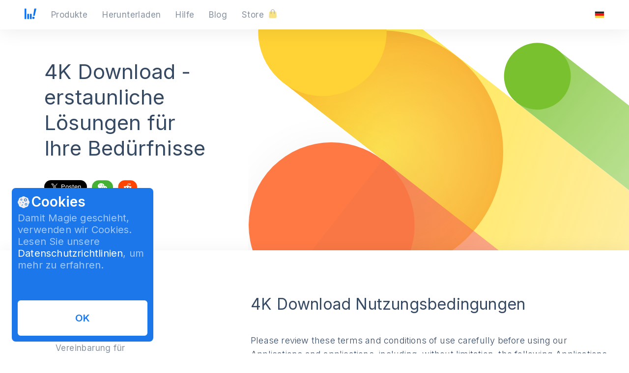

--- FILE ---
content_type: text/html; charset=utf-8
request_url: https://www.4kdownload.com/de/agreement/terms-of-use
body_size: 34821
content:








<!DOCTYPE html>
<html class="no-js" lang="de" >
    <head prefix="og: http://ogp.me/ns# fb: http://ogp.me/ns/fb# website: http://ogp.me/ns/website#">
        <meta charset="utf-8" />
        <meta http-equiv="X-UA-Compatible" content="IE=edge">
        <title>4K Download Nutzungsbedingungen | 4K Download</title>
        
        <meta name="description" content="Hier können Sie Nutzungsbedingungen von 4K Download lesen"/>
        <meta name="author" content="InterPromo"/>
        
        <meta name="robots" content="index,follow"/>
        
        <meta name="viewport" content="width=device-width, initial-scale=1.0">
        <meta content="telephone=no" name="format-detection">
        <meta name="deploy-id" content="af6a2ac6">

        <link rel="preconnect" href="https://fonts.googleapis.com">
        <link rel="preconnect" href="https://fonts.gstatic.com" crossorigin>
        <link rel="preload" as="style" href="https://fonts.googleapis.com/css2?family=Inter:wght@300;400;600;700&display=swap" />
        <link rel="stylesheet" href="https://fonts.googleapis.com/css2?family=Inter:wght@300;400;600;700&display=swap" media="print" onload="this.media='all'" />
        
        <link rel="icon" type="image/x-icon" href="https://static.4kdownload.com/main/img/favicon.14dc87052228.ico">
        <link rel="icon" type="image/png" sizes="16×16 32x32" href="https://static.4kdownload.com/main/img/favicon.6386ec19bc8e.png">
        <link rel="icon" type="image/svg+xml" sizes="any" href="https://static.4kdownload.com/main/img/favicon.da3f1b91ff73.svg">
        
        <link rel="apple-touch-icon" sizes="180x180" href="https://static.4kdownload.com/main/img/apple-touch-icon.28aaa8fcad5e.png">
        <link rel="apple-touch-icon" sizes="120x120" href="https://static.4kdownload.com/main/img/apple-touch-icon-120x120.f27fb7940ea2.png" />
        <link rel="apple-touch-icon" sizes="152x152" href="https://static.4kdownload.com/main/img/apple-touch-icon-152x152.4caeb7964082.png" />
        <link rel="apple-touch-icon" sizes="167x167" href="https://static.4kdownload.com/main/img/apple-touch-icon-167x167.e7eb821f1ed5.png" />

        <!-- GTM Initialization -->
        <script>
            window.dataLayer = window.dataLayer || [];
            function gtag(){ dataLayer.push(arguments); }
        </script>
        <!-- End GTM Initialization -->

        <!-- GTM Loading -->
        <script>(function(w,d,s,l,i){w[l]=w[l]||[];w[l].push({'gtm.start':
        new Date().getTime(),event:'gtm.js'});var f=d.getElementsByTagName(s)[0],
        j=d.createElement(s),dl=l!='dataLayer'?'&l='+l:'';j.async=true;j.src=
        'https://www.googletagmanager.com/gtm.js?id='+i+dl;f.parentNode.insertBefore(j,f);
        })(window,document,'script','dataLayer','GTM-NW3DZ7T');</script>
        <!-- End GTM Loading -->

        <!-- Cookie Consent Mode Setting -->
         <script>
            window.isGDPRUser = false;

            (function setConsent() {
                const defaultConsent = {
                    "ad_storage": "denied",
                    "ad_user_data": "denied",
                    "ad_personalization": "denied",
                    "analytics_storage": "denied",
                    "functionality_storage": "denied",
                    "personalization_storage": "denied",
                    "security_storage": "denied",
                };
                const grantedConsent = {
                    "ad_storage": "granted",
                    "ad_user_data": "granted",
                    "ad_personalization": "granted",
                    "analytics_storage": "granted",
                    "functionality_storage": "granted",
                    "personalization_storage": "granted",
                    "security_storage": "granted",
                };

                const consent = localStorage.getItem("4kdownloadConsentMode");
                if (consent && JSON.parse(consent)) {
                    gtag("consent", "default", JSON.parse(consent));
                    dataLayer.push({ event: "cookie_consent_update" });
                    return;
                }

                // по умолчанию запрещаем все
                gtag("consent", "default", defaultConsent);
                localStorage.removeItem("cookieBlockClosed");

                // для GDPR пользователей вся логика в block-cookie-notification.html
                if (window.isGDPRUser) {
                    return;
                }

                // для не-GDPR пользователей отправляем сразу все согласия
                gtag("consent", "update", grantedConsent);
                dataLayer.push({ event: "cookie_consent_update" });
                localStorage.setItem("4kdownloadConsentMode", JSON.stringify(grantedConsent));
            })();
         </script>
         <!-- End Cookie Consent Mode Setting -->

        <script>
            document.createElement('picture')
        </script>

        
        
        <link rel="canonical" href="https://www.4kdownload.com/de/agreement/terms-of-use" />
        

        
    
    
    
    

    
        <meta property="fb:app_id" content="221385841547848" />
        <meta property="og:url" content="https://www.4kdownload.com/de/agreement/terms-of-use" />
        <meta property="og:locale" content="de" />
        <meta property="og:site_name" content="4K Download" />
        <meta name="twitter:url" content="https://www.4kdownload.com/de/agreement/terms-of-use" />
        

    <meta property="og:type" content="website" />
    <meta property="og:title" content="4K Download Nutzungsbedingungen" />
    <meta property="og:image" content="http://static.4kdownload.com/main/img/share.2902659c2582.jpg" />
    <meta property="og:image:secure_url" content="https://static.4kdownload.com/main/img/share.2902659c2582.jpg" />
    <meta property="og:description" content="Hier können Sie Nutzungsbedingungen von 4K Download lesen" />
    <meta name="twitter:card" content="summary" />
    <meta name="twitter:title" content="4K Download Nutzungsbedingungen" />
    <meta name="twitter:image" content="https://static.4kdownload.com/main/img/share.2902659c2582.jpg" />
    <meta name="twitter:description" content="Hier können Sie Nutzungsbedingungen von 4K Download lesen" />
    <meta name="twitter:site" content="@4kdownload" />
    <meta name="twitter:creator" content="@4kdownload">


        
            
                
                    
                        <link rel="alternate" hreflang="x-default" href="https://www.4kdownload.com/agreement/terms-of-use/8" />
                        <link rel="alternate" hreflang="en" href="https://www.4kdownload.com/agreement/terms-of-use/8" />
                    
                
            
                
                    
                        <link rel="alternate" hreflang="de" href="https://www.4kdownload.com/de/agreement/terms-of-use" />
                    
                
            
                
                    
                        <link rel="alternate" hreflang="fr" href="https://www.4kdownload.com/fr/agreement/terms-of-use/1" />
                    
                
            
                
                    
                        <link rel="alternate" hreflang="it" href="https://www.4kdownload.com/it/agreement/terms-of-use/1" />
                    
                
            
                
                    
                        <link rel="alternate" hreflang="es" href="https://www.4kdownload.com/es/agreement/terms-of-use/1" />
                    
                
            
                
                    
                        <link rel="alternate" hreflang="pt-br" href="https://www.4kdownload.com/pt-br/agreement/terms-of-use" />
                    
                
            
                
                    
                        <link rel="alternate" hreflang="nl" href="https://www.4kdownload.com/nl/agreement/terms-of-use" />
                    
                
            
                
                    
                        <link rel="alternate" hreflang="pl" href="https://www.4kdownload.com/pl/agreement/terms-of-use/1" />
                    
                
            
                
                    
                        <link rel="alternate" hreflang="zh-cn" href="https://www.4kdownload.com/zh-cn/agreement/terms-of-use" />
                    
                
            
                
                    
                        <link rel="alternate" hreflang="zh-tw" href="https://www.4kdownload.com/zh-tw/agreement/terms-of-use" />
                    
                
            
                
                    
                        <link rel="alternate" hreflang="ko" href="https://www.4kdownload.com/ko/agreement/terms-of-use/2" />
                    
                
            
                
                    
                        <link rel="alternate" hreflang="ja" href="https://www.4kdownload.com/ja/agreement/terms-of-use/1" />
                    
                
            
                
                    
                        <link rel="alternate" hreflang="ru" href="https://www.4kdownload.com/ru/agreement/terms-of-use" />
                    
                
            
        

        <style type="text/css">/*! normalize.css v3.0.3 | MIT License | github.com/necolas/normalize.css */html{font-family:sans-serif;-ms-text-size-adjust:100%;-webkit-text-size-adjust:100%}body{margin:0}article,aside,details,figcaption,figure,footer,header,main,menu,nav,section,summary{display:block}audio,canvas,progress,video{display:inline-block;vertical-align:baseline}audio:not([controls]){display:none;height:0}[hidden],template{display:none}a{background-color:transparent}a:active,a:hover{outline:0}abbr[title]{border-bottom:1px dotted}b,strong{font-weight:bold}dfn{font-style:italic}mark{background:#ff0;color:#000}sub,sup{font-size:75%;line-height:0;position:relative;vertical-align:baseline}sup{top:-0.5em}sub{bottom:-0.25em}img{border:0}svg:not(:root){overflow:hidden}figure{margin:0}hr{-moz-box-sizing:content-box;box-sizing:content-box;height:0}pre{overflow:auto}code,kbd,pre,samp{font-family:monospace;font-size:1em}button,input,optgroup,select,textarea{color:inherit;font:inherit;margin:0}fieldset{margin:0;padding:0;border:0;outline:0;font-size:100%;vertical-align:baseline;background:transparent}button{overflow:visible}button,select{text-transform:none}button,html input[type="button"],input[type="reset"],input[type="submit"]{-webkit-appearance:button;cursor:pointer}button[disabled],html input[disabled]{cursor:default}button::-moz-focus-inner,input::-moz-focus-inner{border:0;padding:0}input{line-height:normal}input[type="checkbox"],input[type="radio"]{box-sizing:border-box;padding:0}input[type="number"]::-webkit-inner-spin-button,input[type="number"]::-webkit-outer-spin-button{height:auto}input[type="search"]{-webkit-appearance:textfield;-moz-box-sizing:content-box;-webkit-box-sizing:content-box;box-sizing:content-box}input[type="search"]::-webkit-search-cancel-button,input[type="search"]::-webkit-search-decoration{-webkit-appearance:none}legend{border:0;padding:0}textarea{overflow:auto}optgroup{font-weight:bold}table{border-collapse:collapse;border-spacing:0}td,th{padding:0}blockquote{margin:0}*{box-sizing:border-box}input:focus,button:focus,textarea:focus{outline:#338fff solid 1px;outline-offset:0}a{text-decoration:none}abbr[title]{border-bottom:none;text-decoration:none}b,strong{font-weight:normal}h2,h4{margin:0}html,body{font-family:"Inter",sans-serif;font-weight:normal;-webkit-font-smoothing:antialiased;-moz-osx-font-smoothing:grayscale;overflow-x:hidden;font-size:16px}.page-wrapper{padding-top:60px}.page-wrapper--sale{padding-top:112px}.page-wrapper--full-display{padding-top:0}.disabled{display:none!important}.visually-hidden{position:absolute!important;clip:rect(0 0 0 0);width:1px;height:1px;margin:-1px}.smooth-scroll{scroll-behavior:smooth}.h1{margin-top:0;margin-bottom:0.93em;color:#364962;font-size:42px;line-height:52px;letter-spacing:0.2px;font-weight:normal}.h1--white{color:#f9f9f9}.h1--black{color:#000000}.h1 a{color:#364962}.h2{font-size:32px;font-weight:normal;line-height:1.25;letter-spacing:0.2px;color:#364962}.h2 a{color:#364962}.text{font-weight:300;font-size:14px;color:#364962;opacity:0.8;line-height:1.62;letter-spacing:0.2px}.text a{color:#364962}.text--large{font-size:18px}.text--middle{font-size:16px}.text--safe{max-width:189px!important;margin:0 0 0 38px!important;font-weight:300;font-size:12px;line-height:1.25}.text--white{color:#ffffff}.text--black{color:#000000}.colored-link a{color:#0f73ee}.underline-link a{text-decoration:underline}.btn{padding:14px 44px;background:none;border:none;border-radius:3px;outline:none;font-size:16px;line-height:1.4;color:#fff;white-space:nowrap;transition:all 0.05s;text-align:center;text-decoration:none;cursor:pointer;box-shadow:0 2px 8px 0 rgba(26,0,35,0.08)}.btn:hover{opacity:0.8;box-shadow:0 5px 28px rgba(0,0,0,0.12)}.btn:active{box-shadow:none}@media (max-width:600px){.btn{padding:14px 26px}}.btn--default{border-radius:3px;border:solid 1px rgba(232,232,232,0.6);color:#364962}.btn--transparent{background-color:transparent;border:solid 1px rgba(232,232,232,0.6);color:#ffffff}.btn--disabled{background-color:#bacbd6!important;color:#ffffff!important;box-shadow:none!important;cursor:default}.btn--disabled:hover{opacity:1!important;box-shadow:none!important}.btn--videodownloader{background-color:#5caa00}.btn--videodownloader:active{background-color:#407700}.btn--videodownloaderandroid{background-color:#5caa00}.btn--videodownloaderandroid:active{background-color:#407700}.btn--youtubetomp3{background-color:#3981ff}.btn--videotomp3{background-color:#9c71da}.btn--slideshowmaker{background-color:#e7262f}.btn--stogram{background-color:#ff5c1b}.btn--tokkit{background-color:#f0127d}.btn--imagecompressor{background-color:#3f66ff}.btn--white{background-color:#ffffff}.btn--white:active{background-color:#e6e6e6}.btn--primary{background-color:#0f73ee;line-height:1}.btn--primary:hover{background-color:#338fff;opacity:1}.btn--primary:active{background-color:#0c5cbe}.btn--large{padding:16px 40px;font-size:20px;line-height:24px;mix-blend-mode:normal}.btn--small{padding:12px 20px;line-height:1.18}.btn--block{display:block;width:100%}.btn--remind{margin-top:16px;background-color:#eff7e5}.icon{position:relative;display:inline-block;font-size:0;vertical-align:middle}.btn__icon{display:flex;align-items:center;justify-content:center;width:64px;height:64px;border-radius:50vh;overflow:hidden;margin-right:8px}.btn__icon>img{position:relative;top:-1px}.btn__icon--videodownloader{background:#5cb400}.btn__icon--youtubetomp3{background-color:#3981ff}.btn__icon--videotomp3{background-color:#9c71da}.btn__icon--slideshowmaker{background-color:#e7262f}.btn__icon--stogram{background-color:#ff5c1b}.btn__icon-downloader{margin-left:8px}.form-control{padding:14px 16px;border-radius:3px;background-color:#ffffff;border:solid 1px #e8e8e8;font-size:16px;line-height:1.25;font-weight:300}.form-control::placeholder{opacity:0.5;color:#333333}.form-control:focus{outline:none}.form-control:active{opacity:1}.form-control--error{border-color:#e7262f}.form-control--block{display:block;width:100%}.form-control-wrap{position:relative}.form-control__error{position:absolute;top:65px;left:0;font-size:14px;opacity:0.8;line-height:1.14;color:#e7262f;transform:translateY(-50%)}.input-group{display:flex}.input-group__input{border-top-right-radius:0;border-bottom-right-radius:0}.input-group__btn{border-top-left-radius:0;border-bottom-left-radius:0}.windows{fill:#0871c4}.ubuntu{fill:#dd4814}.btn__text{opacity:1}.btn__text:hover{opacity:1}.lazy{height:0!important;width:0!important}.text-button{background:transparent;padding:0;border:none}.dark-blue-arrow-down{position:relative}.dark-blue-arrow-down:after{content:"";display:inline-block;background-image:url("https://static.4kdownload.com/main/img/redesign/dark-blue-arrow-down.svg?d5bf797a6441");background-repeat:no-repeat;background-size:contain;vertical-align:middle}.extra-blocks{position:fixed;left:1.5rem;bottom:1.5rem;z-index:2147480001}@media (max-width:660px){.extra-blocks{left:0.75rem;bottom:0.75rem;display:flex;flex-direction:column;gap:0.5rem}}@media (max-height:450px){.extra-blocks{bottom:0.75rem}}.page-header{position:fixed;top:0px;left:0;width:100%;height:60px;background-color:#ffffff;box-shadow:0 3px 38px 0 rgba(2,1,8,0.08);z-index:1000;transition:background-color 0.15s cubic-bezier(0,0,0.2,1)}.page-header:hover{background-color:#ffffff}.page-header--scroll{box-shadow:none}.page-header select{visibility:hidden}.page-header--transparent{background-color:#f9f9f9;box-shadow:none}.page-header--transparent:hover{background-color:#f9f9f9}.page-header--short{background-color:#ffffff;box-shadow:0px 10px 20px rgba(0,0,0,0.05);left:50%;margin-left:-512px;max-width:1024px;top:10px;border:0.5px solid #e6e6e6}.page-header--short:hover{background-color:#ffffff}@media (max-width:1280px){.page-header--short{max-width:100%;top:0;left:0;margin-left:0;border:none}}.page-header--top-margin{top:8px}.page-header--sale{height:112px}.page-header--sale.page-header--short{top:-1px}.page-header--no-shadow{box-shadow:none}.page-header__wrap{position:relative;display:flex;justify-content:space-between;align-items:center;width:100%;height:60px;padding:0 70px}.page-header__wrap--compact{max-width:1408px;padding:0 22px;margin:0 auto}@media (max-width:1440px){.page-header__wrap{padding:0 60px}}@media (max-width:1280px){.page-header__wrap{padding:0 50px}}@media (max-width:480px){.page-header__wrap{padding:0 15px}}.page-header__right,.page-header__left{display:flex;align-items:center}.page-header__left{margin-right:1.875rem}@media (max-width:480px){.page-header__left{margin-left:15px}}.page-header__left .nav__item{transition:none}.page-header__nav--pricing{margin-left:auto}@media (max-width:870px){.page-header__nav{display:none!important}}.page-header__logo{margin-right:30px}.page-header__logo a{fill:#0f73ee}@media (max-width:870px){.page-header__logo{position:absolute!important;top:50%;transform:translate(-50%,-50%)}}.page-header__lang .selectric-lang .selectric .label{margin-right:0}.page-header__lang .selectric-lang .selectric .label .lang__icon{margin-right:0}.page-header__lang .selectric-lang .selectric .label .lang__selected{display:none}.page-header__headerOS .selectric-headerOS .selectric .label{margin-right:0;min-width:118.89px}.page-header__headerOS .selectric-headerOS .selectric .label .headerOS__icon{margin-right:0}@media (max-width:768px){.page-header__headerOS .selectric-headerOS .selectric .label{min-width:0}.page-header__headerOS .selectric-headerOS .selectric .label .headerOS__selected{display:none}}.page-header__download{margin-left:auto;opacity:0;display:none;z-index:-10;font-size:17px;letter-spacing:0.4px;transition:opacity 0.15s cubic-bezier(0,0,0.2,1)}.page-header__download--active{opacity:1;z-index:1;display:inline-block}.page-header__download--active:hover{box-shadow:none}@media (max-width:900px){.page-header__download{display:none}}.page-header__right{max-width:168.89px}@media (max-width:870px){.page-header__right{max-width:214.89px}}@media (max-width:768px){.page-header__right{max-width:100%}}.header__icon--store{margin-left:8px;margin-bottom:-3px}.nav{position:relative;display:-webkit-box;display:-ms-flexbox;display:flex;-webkit-box-align:center;-ms-flex-align:center;align-items:center}.nav--vertical{-webkit-box-orient:vertical;-webkit-box-direction:normal;-ms-flex-direction:column;flex-direction:column;-webkit-box-align:start;-ms-flex-align:start;align-items:flex-start}.nav--large .nav__item{display:flex;margin-right:30px;font-size:17px;line-height:1.47;letter-spacing:0.4px;opacity:0.6;color:#364962}.nav--large .nav__item:last-child{margin-right:0}.nav--large .nav__item--videodownloader{color:#5cb400}.nav--large .nav__item--videodownloaderplus{color:#5cb400}.nav--large .nav__item--videodownloaderandroid{color:#5cb400}.nav--large .nav__item--youtubetomp3{color:#3981ff}.nav--large .nav__item--imagecompressor{color:#3f66ff}.nav--large .nav__item--videotomp3{color:#9c71da}.nav--large .nav__item--slideshowmaker{color:#e7262f}.nav--large .nav__item--stogram{color:#ff5c1b}.nav--large .nav__item--tokkit{color:#f0127d}.nav--large .nav__button-premium{opacity:1;font-weight:600}.nav--large .nav__button-premium:hover{opacity:1}.nav__item{display:inline-flex;margin-right:20px;opacity:0.8;color:#525f7f;font-size:14px;font-weight:normal;line-height:2;text-decoration:none;transition:opacity 0.15s cubic-bezier(0,0,0.2,1)}.nav__item:hover{opacity:1}.logo{position:relative}.logo--videodownloader a,.logo--videodownloaderplus a,.logo--videodownloaderandroid a{fill:#5cb400}.logo--youtubetomp3 a{fill:#3981ff}.logo--videotomp3 a{fill:#9c71da}.logo--slideshowmaker a{fill:#e7262f}.logo--stogram a{fill:#ff5c1b}.logo--tokkit a{fill:#f0127d}.mobile-menu-trigger{position:relative;display:none;-webkit-box-orient:vertical;-webkit-box-direction:normal;-ms-flex-direction:column;flex-direction:column;margin-right:auto;width:24px;height:16px;cursor:pointer}.mobile-menu-trigger--active .mobile-menu-trigger__item--first{-webkit-transform:rotate(135deg);-ms-transform:rotate(135deg);transform:rotate(135deg);margin:0;top:7px}.mobile-menu-trigger--active .mobile-menu-trigger__item--last{-webkit-transform:rotate(-135deg);-ms-transform:rotate(-135deg);transform:rotate(-135deg);top:7px}.mobile-menu-trigger--active .mobile-menu-trigger__item--second{opacity:0;left:-100%}@media (max-width:870px){.mobile-menu-trigger{display:-webkit-box;display:-ms-flexbox;display:flex;-webkit-box-ordinal-group:4;-ms-flex-order:3;order:3;margin-left:22px}}.mobile-menu-trigger__item{position:absolute;left:0;display:block;width:100%;height:2px;background:#000222;opacity:0.3;-webkit-transition:all 0.2s;-o-transition:all 0.2s;transition:all 0.2s;-webkit-transform:rotate(0);-ms-transform:rotate(0);transform:rotate(0)}.mobile-menu-trigger__item:not(:last-child){margin-bottom:5px}.mobile-menu-trigger__item--first{top:0}.mobile-menu-trigger__item--second{top:7px}.mobile-menu-trigger__item--last{top:14px}.mobile-menu{position:absolute;max-height:0;top:100%;left:0;width:100vw;background-color:#ffffff;overflow-y:hidden;opacity:0;-webkit-transition:all 0.2s;-o-transition:all 0.2s;transition:all 0.2s}.mobile-menu--active{max-height:none;height:100vh;opacity:1;overflow-y:auto;border-top:1px solid #e8e8e8}.mobile-menu__nav{margin-bottom:40px}.mobile-menu__nav .nav__item{width:100%;margin:0;padding:15px}.mobile-menu__nav .nav__item:hover,.mobile-menu__nav .nav__item--active{background-color:#f9f9f9}.mobile-menu__subscribe,.mobile-menu__community{padding-left:15px;padding-right:15px}.mobile-menu__community{margin-bottom:15px}.mobile-menu__community .mobile-menu__heading{margin-bottom:20px}.mobile-menu__subscribe{padding-top:30px;padding-bottom:44px;border-top:1px solid #e8e8e8}.mobile-menu__subscribe .mobile-menu__heading{margin-bottom:10px}.mobile-menu__heading{font-size:16px;font-weight:600;line-height:1.6;color:#364962}.cookies{opacity:0;visibility:hidden;transition:opacity 0.2s ease-out 0.2s,visibility 0.2s ease-out 0.2s}.cookies--shown{opacity:1;visibility:visible;transition:opacity 0.2s ease-out,visibility 0.2s ease-out}.cookies__content{max-width:18rem;padding:0.75rem;border-radius:0.5rem;background:#1c77eb}.cookies__content--center{position:fixed;top:50%;left:50%;bottom:unset;transform:translate(-50%,-50%)}@media (max-width:480px){.cookies__content{min-width:13.75rem;width:100%}}.cookies__header-wrapper{margin-bottom:3.5rem;animation:content-appearance 0.1s ease-in-out}.cookies__header-block{display:flex;align-items:center;justify-content:flex-start}.cookies__header{margin-left:0.25rem;font-weight:600;font-size:1.75rem;line-height:120%}.cookies__description{margin-top:0.25rem;color:#a4c9f7}.cookies__description a{color:#ffffff}.cookies__description a:hover{text-decoration:underline}.cookies__description,.cookies__button-label,.cookies__element-title{font-size:1.25rem;line-height:120%;letter-spacing:0.01em}.cookies__manage-button{padding:0.5rem;pointer-events:none;background:#4992ef}.cookies__submit-button{padding:1.5rem;margin-top:0.25rem;background-color:#ffffff;color:#1c77eb}.cookies__submit-button:hover{background-color:#f3f3f3}.cookies__manage-button,.cookies__submit-button{width:100%;border:none;border-radius:0.375rem}.cookies__manage-button:disabled,.cookies__submit-button:disabled{opacity:0.4;cursor:not-allowed}.cookies__button-label{user-select:none}.cookies__button-label--demonstrative{display:none}.cookies__button-label,.cookies__element-title{font-weight:600}.cookies__selection-element{display:flex;align-items:flex-start;user-select:none}.cookies__selection-list{display:none;flex-direction:column;gap:1.5rem;animation:content-disappearing 0.2s ease-in-out;scrollbar-color:#4992ef #1c77eb;scrollbar-width:thin;align-items:flex-start;user-select:none}@media (max-height:780px){.cookies__selection-list{max-height:15rem;overflow:scroll}}@media (max-height:450px){.cookies__selection-list{max-height:11rem}}.cookies__selection-label{cursor:pointer;display:flex;align-items:center;justify-content:center;min-width:1.5rem;height:1.5rem;border-radius:0.25rem;background-color:#4992ef}.cookies__selection-label--locked{cursor:not-allowed}.cookies__selection-label--full-width{cursor:pointer;display:block;width:100%}.cookies__label-icon,.cookies__checkbox{display:none}.cookies__element-wrapper{display:flex;flex-direction:column;justify-content:start;margin-left:0.5rem;gap:0.125rem}.cookies__element-description{font-size:0.875rem;line-height:120%;letter-spacing:0.01em;color:#a4c9f7}.cookies__element-title,.cookies__element-description{margin:0}#selection-list-display-checkbox:checked ~ .cookies__selection-label--full-width .cookies__button-label--demonstrative,#selection-list-display-checkbox:checked ~ .cookies__submit-button .cookies__button-label--demonstrative{display:block}#selection-list-display-checkbox:checked ~ .cookies__selection-label--full-width .cookies__button-label--default,#selection-list-display-checkbox:checked ~ .cookies__submit-button .cookies__button-label--default{display:none}#selection-list-display-checkbox:checked ~ .cookies__header-wrapper{display:none;animation:content-disappearing 0.1s ease-in-out;margin-bottom:0}#selection-list-display-checkbox:checked ~ .cookies__selection-list{display:flex;animation:content-appearance 0.1s ease-in-out;margin-bottom:2.5rem}.cookies__checkbox:checked ~ .cookies__selection-label .cookies__label-icon{display:block}@keyframes content-appearance{0%{opacity:0;visibility:hidden}100%{opacity:1;visibility:visible}}@keyframes content-disappearing{0%{opacity:1;visibility:visible}100%{opacity:0;visibility:hidden}}.overlay{position:fixed;top:0;left:0;display:block;width:100vw;height:100vh;background-color:rgba(43,46,56,0.9)}.announcement-line{top:0;height:3.25rem;width:100%;z-index:999}.announcement-line__first-img{margin:0 1.25rem}.cross{margin-bottom:4px}.sale-line,.promo-line{background-color:#5CB400;display:flex;align-items:center;overflow:hidden;height:52px;width:100%}.sale-line--all{background-color:#5CB400}.sale-line--korea{background-color:#ff3c99}.sale-line--china{background-color:#ffb53f}.sale-line__text{font-size:2rem;line-height:125%;font-weight:600;margin:0 0.625rem;text-transform:uppercase}@media (hover:hover){.sale-line:hover .part-line{animation-play-state:paused}}.sale-line--hide{display:none}.part-line{display:flex;flex-direction:row;align-items:center;position:absolute;top:0;right:0;user-select:none;white-space:nowrap;height:56px}.part-line--first{transform:translate(-2%,0);animation:marquee-first 60s infinite linear forwards}.part-line--second{transform:translate(98%,0);animation:marquee-second 60s infinite linear forwards}@keyframes marquee-first{0%{transform:translate(-2%,0)}100%{transform:translate(-102%,0)}}@keyframes marquee-second{0%{transform:translate(98%,0)}100%{transform:translate(-2%,0)}}.text--white{color:#ffffff}.text--yellow{color:#f3d037}.promo-line{background:#79c32c}.promo-line__wrapper{display:flex;justify-content:center;align-items:center;gap:0.5rem;height:100%;margin:0 auto;padding:0 0.5rem}@media screen and (max-width:768px){.promo-line__wrapper{gap:0.25rem}}.promo-line__img{display:flex}@media screen and (max-width:768px){.promo-line__img{width:2.5rem;height:2.5rem}}.promo-line__text{font-size:1.25rem;font-weight:600;line-height:120%;letter-spacing:-0.03125rem}.promo-line__text--mobile{display:none}@media screen and (max-width:768px){.promo-line__text--mobile{display:initial}}@media screen and (max-width:768px){.promo-line__text--desktop{display:none}}@media screen and (max-width:768px){.promo-line__text{font-size:1.15rem}}@media screen and (max-width:360px){.promo-line__text{font-size:1rem}}.promo-line__button{height:1.75rem;padding:0.25rem 0.75rem;border:none;border-radius:61.25rem;background:#f9f9f9;color:#000000;font-size:0.75rem;line-height:1rem;letter-spacing:-0.00625rem;flex-shrink:0}.promo-line__button:focus{outline:none}@media screen and (max-width:768px){.promo-line__button{display:none}}.mascot{position:fixed;top:13.5rem;right:3.5rem;z-index:99;animation:inimate__one 2s infinite}@keyframes inimate__one{0%{transform:rotate(0deg)}50%{transform:rotate(3deg)}100%{transform:rotate(0deg)}}.mascot--home{top:13.5rem}.mascot--download{position:absolute;top:13.5rem}@media (max-width:1150px){.mascot{display:none}}.mascot:hover{animation-play-state:paused;cursor:pointer}.page-header__product-menu{margin-right:30px}.product-menu--wrapper{position:relative;cursor:pointer;opacity:0;visibility:hidden}.product-menu--out-delay{transition:opacity 0.2s ease-out 0.2s,visibility 0.2s ease-out 0.2s}.product-menu--items{position:absolute;top:calc(100% + 27px);left:-10px;width:47.7rem!important;padding:0.75rem;border-radius:1.125rem;background-color:#ffffff;-webkit-box-shadow:0 7px 28px 0 rgba(0,0,0,0.07);box-shadow:0 7px 28px 0 rgba(0,0,0,0.07);z-index:-1}.product-menu--items ul,.product-menu--items li{list-style:none;margin:0;font-size:17px;line-height:20px;padding:0}.product-menu--items ul{display:flex;flex-direction:row;flex-wrap:wrap}.product-menu--items li{list-style-type:none;display:block;width:100%}.product-menu--items li:nth-child(odd){max-width:21.75rem}.product-menu--items li:nth-child(even){max-width:24.438rem}.product-menu--items li:hover{background:#f9f9f9;color:#364962;border-radius:0.375rem}.product-menu--items li:hover .product-menu__text{opacity:1}.product-menu--items:before{content:"";position:absolute;top:-8px;left:26px;width:0;height:0;border-style:solid;border-width:0 8.5px 8px 8.5px;border-color:transparent transparent #ffffff transparent}@media (max-width:600px){.product-menu--items{right:-17vw;padding:20px 10px}.product-menu--items:before{right:calc(17vw - 6px)}}.product-menu.product-menu--open .product-menu--items{display:-webkit-box;display:-ms-flexbox;display:flex}.product-menu__item{width:100%;display:-webkit-box;display:-ms-flexbox;display:flex;position:relative;-webkit-box-align:center;-ms-flex-align:center;align-items:center;-webkit-box-orient:horizontal;-webkit-box-direction:normal;-ms-flex-direction:row;flex-direction:row;padding:0.75rem}.product-menu__item:active{background-color:#f3f3f3;border-radius:0.375rem}.product-menu__item--imagecompressor>.product-menu__description{max-width:14.625rem}.product-menu__item--imagecompressor::after{content:url(https://static.4kdownload.com/main/img/icons/products/budges/new-yellow.svg?4531d1e3426a);position:absolute;top:0.75rem;right:0.75rem}.product-menu__description{margin-left:0.5rem}.product-menu__description--right{max-width:19.313rem}.product-menu__description--left{max-width:16.625rem}.product-menu__title{font-size:1.25rem;line-height:120%;font-weight:600;color:#1d1d1f;letter-spacing:-0.0313em;opacity:1;margin:0}.product-menu__subtitle{font-weight:400;color:#6e6e73;opacity:1;margin:0;font-size:0.75rem;line-height:133%;letter-spacing:-0.025em}.product-menu__icon{display:block;background-size:50px 50px;width:50px;height:50px}.product-menu__icon--videodownloader{background-image:url("https://static.4kdownload.com/main/img/icons/products/videodownloaderplus.svg?4531d1e3426a")}.product-menu__icon--imagecompressor{background-image:url("https://static.4kdownload.com/main/img/icons/products/imagecompressor.svg?4531d1e3426a")}.product-menu__icon--videodownloaderandroid{background-image:url("https://static.4kdownload.com/main/img/icons/products/videodownloaderandroid.svg?4531d1e3426a")}.product-menu__icon--tokkit{background-image:url("https://static.4kdownload.com/main/img/icons/products/tokkit.svg?4531d1e3426a")}.product-menu__icon--stogram{background-image:url("https://static.4kdownload.com/main/img/icons/products/stogram.svg?4531d1e3426a")}.product-menu__icon--youtubetomp3{background-image:url("https://static.4kdownload.com/main/img/icons/products/youtubetomp3.svg?4531d1e3426a")}.product-menu__icon--videotomp3{background-image:url("https://static.4kdownload.com/main/img/icons/products/videotomp3.svg?4531d1e3426a")}.product-menu__icon--slideshowmaker{background-image:url("https://static.4kdownload.com/main/img/icons/products/slideshowmaker.svg?4531d1e3426a")}.product-menu__text-wrapper--sale{display:flex;width:84%;justify-content:space-between}.product-menu__text{font-style:normal;font-stretch:normal;letter-spacing:0.4px;opacity:0.8;font-size:14px;font-weight:300;line-height:1.14;text-align:left;color:#525f7f;margin-top:3px;margin-bottom:0;max-width:260px}.product-menu__new{background-color:#f3d037;padding:4px 13px;color:#262626;font-size:1rem;line-height:140%;font-weight:400;letter-spacing:0.2px;margin:auto 0}.product-menu__selected{font-size:17px;font-weight:normal;color:#364962;letter-spacing:0.4px;opacity:0.6;margin-left:10px}.page-header__product-menu:hover .product-menu--wrapper{z-index:9999;opacity:1;visibility:visible;transition:opacity 0.2s ease-out,visibility 0.2s ease-out}.about-top{display:-webkit-box;display:-ms-flexbox;display:flex;background-image:url(https://static.4kdownload.com/main/img/redesign/pattern-about.svg?d5bf797a6441);background-repeat:no-repeat;background-position:right;min-height:450px;padding-left:17.19%}@media (max-width:1600px){.about-top{padding-left:90px;background-position-x:505px}}@media (max-width:960px){.about-top{background-position-x:400px}}@media (max-width:768px){.about-top{background-position-x:240px;padding-left:5.2%}}@media (max-width:480px){.about-top{background-position-x:140px;background-size:cover;-webkit-box-pack:center;-ms-flex-pack:center;justify-content:center;min-height:300px;padding:0 24px}}.about-top__description{display:-webkit-box;display:-ms-flexbox;display:flex;-webkit-box-orient:vertical;-webkit-box-direction:normal;-ms-flex-direction:column;flex-direction:column;-webkit-box-align:start;-ms-flex-align:start;align-items:flex-start;margin:60px 0}.about__left-navigation{max-width:230px}@media (max-width:905px){.about__left-navigation{display:none}}.about__title{font-size:28px;line-height:1.29;letter-spacing:0.3px;font-style:normal}.about__title--mail{color:#0f73ee!important}.about__title--address{color:#364962}@media (max-width:480px){.about__title{font-size:18px;line-height:2;letter-spacing:0.2px}}.about-top__title{margin-top:0;max-width:342px}@media (max-width:480px){.about-top__title{font-size:32px;max-width:273px;margin-bottom:35px}}.about{display:-webkit-box;display:-ms-flexbox;display:flex;-webkit-box-pack:justify;-ms-flex-pack:justify;justify-content:space-between;background-color:#ffffff;padding:90px 0 180px 17.19%;-webkit-box-shadow:0 8px 38px 0 rgba(3,1,8,0.08);box-shadow:0 8px 38px 0 rgba(3,1,8,0.08)}@media (max-width:1600px){.about{padding:90px 0 90px 90px}}@media (max-width:870px){.about{-webkit-box-pack:center;-ms-flex-pack:center;justify-content:center;padding:60px 6.63% 76px}}@media (max-width:480px){.about{padding:40px 15px 37px}}.about .article__chapter-nav-item:first-child{margin-top:0}.about__content{max-width:830px;margin-right:auto;margin-left:190px;width:100%;padding-right:12px}@media (max-width:1280px){.about__content{max-width:750px}}@media (max-width:1120px){.about__content{max-width:570px;margin-left:80px}}@media (max-width:870px){.about__content{margin-right:0;margin-left:0}}@media (max-width:620px){.about__content{max-width:380px}}.about__content--list_nonprofit{list-style-type:none}.about__content--list_nonprofit__item::before{content:"-";margin-right:20px}.about__content h2{font-size:32px;font-weight:normal;line-height:1.25;letter-spacing:0.2px;color:#364962;margin-bottom:40px}.about__content h3{font-size:24px;font-weight:normal;line-height:1.25;letter-spacing:0.2px;color:#364962;margin-top:1.55em;margin-bottom:1em}.about__content .about-contact__headline{margin-bottom:25px}.about__content address p{margin:0}.about__content li,.about__content p{font-weight:300;color:#364962;letter-spacing:0.2px;font-size:18px;opacity:1;line-height:1.56;font-style:normal;margin-top:1.55em;margin-bottom:1.55em}.about__content--contact{margin-right:auto;margin-left:184px}@media (max-width:905px){.about__content--contact{margin-right:0;margin-left:0}}.about__content--btn{padding-top:1.55em}.about__content--btn .btn{font-size:24px;font-weight:normal}.contact-text{display:-webkit-box;display:-ms-flexbox;display:flex;-ms-flex-wrap:wrap;flex-wrap:wrap;margin-top:90px}@media (max-width:1280px){.contact-text{-webkit-box-orient:vertical;-webkit-box-direction:normal;-ms-flex-direction:column;flex-direction:column}}@media (max-width:768px){.contact-text{margin-top:60px}}.contact-text__item{width:calc(50% - 10px);margin-bottom:90px;margin-right:20px}.contact-text__item:last-child{margin-bottom:0}.contact-text__item:nth-child(even){margin-right:0}@media (max-width:1150px){.contact-text__item{width:100%;margin-bottom:60px;margin-right:0}}@media (max-width:480px){.contact-text__item{margin-bottom:40px}}.about-references{margin:40px 0;display:-webkit-box;display:-ms-flexbox;display:flex;-webkit-box-pack:justify;-ms-flex-pack:justify;justify-content:space-between;-webkit-box-align:center;-ms-flex-align:center;align-items:center}@media (max-width:1000px){.about-references{-webkit-box-orient:vertical;-webkit-box-direction:normal;-ms-flex-direction:column;flex-direction:column}}.about-references__logo{margin-right:13.3%}.about-references__logo:last-child{margin-right:0}@media (max-width:1000px){.about-references__logo{margin-right:0;margin-top:40px}.about-references__logo:first-child{margin-top:0}}.about__list-latin{list-style-type:lower-latin}.about__list-latin ul{list-style-type:disc}.article{display:-webkit-box;display:-ms-flexbox;display:flex;margin:60px auto 0;background-color:#ffffff;padding:60px 0 60px 22.7%}.article__info,.article__author{display:flex;align-items:center;gap:0.625rem}.article__info{padding-bottom:1.875rem;border-bottom:1px solid #e8e8e8}.article__author-photo{display:block;object-fit:cover;border-radius:50%}.article__info-text{font-size:0.9375rem;font-weight:600;line-height:1.73;letter-spacing:0.2px;color:#364962}.article__date{font-weight:300;color:#525f7f}@media (max-width:1440px){.article{padding:60px 0 60px 13.68%}}@media (max-width:1280px){.article{padding:60px 30px 60px 10.47%}}@media (max-width:1170px){.article{padding:60px 15px 60px 7.29%}}@media (max-width:860px){.article{padding:30px 6.67% 30px;-webkit-box-orient:vertical;-webkit-box-direction:normal;-ms-flex-direction:column;flex-direction:column;-webkit-box-align:center;-ms-flex-align:center;align-items:center}}@media (max-width:550px){.article{padding:30px 4.69% 30px}}.article__nav{padding:0;margin:0}.article__nav-item{list-style:none;margin-top:25px;display:none}.article__nav-item--active{display:block}.article__nav-item:first-child{margin-top:0}.article__nav-title{opacity:0.6;font-size:17px;line-height:1.47;letter-spacing:0.4px;color:#364962;margin-right:auto;-ms-flex-item-align:center;align-self:center}.article__nav-title--current{opacity:1;height:59px;border:solid 0px #ffffff;padding:17px 0 17px;white-space:nowrap;overflow:hidden;text-overflow:ellipsis}.article__nav-title--active{opacity:1}.article__nav-arrow{margin-right:11px;-ms-flex-item-align:center;align-self:center}.article__nav-arrow::after{content:"";display:inline-block;width:11px;height:12px;margin-left:15px;-webkit-transform:rotate(270deg);-ms-transform:rotate(270deg);transform:rotate(270deg);background-image:url(https://static.4kdownload.com/main/img/redesign/arrow-down.svg?d5bf797a6441);background-repeat:no-repeat}@media (max-width:900px){.article__nav-arrow::after{margin-left:11px}}.article__chapter-nav{padding:0;display:none}.article__chapter-nav--active{display:block}.article__chapter-nav-item{padding-left:23px;list-style:none;margin-top:25px}.article__chapter-nav-item--active{border-left:2px solid #0f73ee;padding-left:21px}.article__chapter-nav-item--active .article__nav-title{opacity:1}.article__content{max-width:725px;margin-left:90px;word-break:break-word}@media (max-width:1170px){.article__content{max-width:610px;margin-left:19px}}@media (max-width:860px){.article__content{max-width:522px;margin-left:0}}@media (max-width:550px){.article__content{max-width:none}}.article__content .h2__os-heading{font-weight:normal;font-size:26px}.article__content h1{font-size:43px;line-height:1.21;letter-spacing:0.2px;color:#364962;margin:0 0 20px 0;font-weight:normal}@media (max-width:550px){.article__content h1{font-size:32px}}.article__content h2,.article__content h3,.article__content h4{font-weight:600;font-size:18px;color:#364962;letter-spacing:0.2px;line-height:39px;margin-bottom:15px;margin-top:30px}.article__content h2{font-size:2rem}.article__content h3{font-size:1.5rem}.article__content h4{font-size:1.25rem}.article__content p{font-weight:300;color:#364962;letter-spacing:0.2px;font-size:18px;line-height:1.56;margin-top:1.55em;margin-bottom:1.55em}.article__content li{font-weight:300;color:#364962;letter-spacing:0.2px;font-size:18px;line-height:1.56}.article__content li img{margin-right:0.5em}.article__content table{width:100%}.article__content td{padding:8px;border:solid 1px rgba(186,203,214,0.4);font-weight:normal;color:#364962;font-size:18px}.article__content a{color:#0f73ee}.article__content .bold-link{font-weight:600}.article__content .block-product-download{margin:20px 0 30px 0}.article__screenshot_lazy{position:relative;aspect-ratio:auto 1.56666667;background-color:#e7e7e7;overflow:hidden}.article__screenshot_lazy::before{content:"";display:block;position:absolute;left:-150px;top:0;height:100%;width:80%;background:linear-gradient(to right,transparent 0%,#f7f7f7 50%,transparent 100%);animation:load 1s cubic-bezier(0.4,0,0.2,1) infinite}.article__screenshot_lazy.loaded::before{content:none}.article__screenshot_lazy.loaded img{opacity:1}.article__screenshot_lazy img{opacity:0}.article__screenshot img{max-width:100%}.article__screenshot .screenshot--margin-bottom{margin-bottom:1em}@keyframes load{from{left:-300px}to{left:100%}}.article__top-navigation{justify-content:space-between!important;padding:0 70px 0 125px!important;height:60px}@media (max-width:1440px){.article__top-navigation{padding:0 60px 0 115px!important}}@media (max-width:1280px){.article__top-navigation{padding:0 50px 0 105px!important}}@media (max-width:860px){.article__top-navigation{-webkit-box-pack:start;-ms-flex-pack:start;justify-content:flex-start;padding:0 0 0 50px!important}}@media (max-width:480px){.article__top-navigation{padding:0 0 0 15px!important}}.article__top-navigation-block{-webkit-box-ordinal-group:2;-ms-flex-order:1;order:1}.article__top-navigation-block--current{margin-right:auto;-webkit-box-ordinal-group:1;-ms-flex-order:0;order:0}.article__left-navigation{max-width:230px}@media (max-width:1170px){.article__left-navigation{max-width:19.79%;margin-right:15px}}@media (max-width:860px){.article__left-navigation{display:none}}.article__footer{max-width:725px;margin-left:90px;margin-top:30px}@media (max-width:1280px){.article__footer{margin-left:56px}}@media (max-width:1170px){.article__footer{max-width:610px;margin-left:19px}}@media (max-width:860px){.article__footer{max-width:522px;margin-left:0}}@media (max-width:550px){.article__footer{max-width:none}}.article__footer .block-product-download{margin-top:45px}@media (max-width:550px){.article__footer .block-product-download{margin-top:25px}}.article__social-block{display:-webkit-box;display:-ms-flexbox;display:flex;-webkit-box-pack:justify;-ms-flex-pack:justify;justify-content:space-between;padding:40px 0 0 0;border-top:1px solid #e8e8e8}@media (max-width:600px){.article__social-block{-webkit-box-orient:vertical;-webkit-box-direction:normal;-ms-flex-direction:column;flex-direction:column}}@media (max-width:550px){.article__social-block{padding:29px 0 27px}}.article__interview-description{width:100%}@media (max-width:1170px){.article__interview-description{margin-bottom:20px}}.article__interview{display:-webkit-box;display:-ms-flexbox;display:flex;-webkit-box-align:center;-ms-flex-align:center;align-items:center}@media (max-width:1170px){.article__interview{-webkit-box-orient:vertical;-webkit-box-direction:normal;-ms-flex-direction:column;flex-direction:column;-webkit-box-align:start;-ms-flex-align:start;align-items:flex-start;margin-left:80px}}@media (max-width:600px) and (min-width:480px){.article__interview{margin-left:0;margin-top:20px;-webkit-box-orient:horizontal;-webkit-box-direction:normal;-ms-flex-direction:row;flex-direction:row;-webkit-box-align:center;-ms-flex-align:center;align-items:center}}@media (max-width:480px){.article__interview{margin-top:20px;margin-left:0}}.article__interview-question{font-size:18px;font-weight:300;line-height:1.56;letter-spacing:0.2px;color:#364962;max-width:250px}@media (max-width:1170px){.article__interview-question{margin-bottom:10px}}@media (max-width:600px) and (min-width:480px){.article__interview-question{margin-bottom:0}}.article__item-container{display:-webkit-box;display:-ms-flexbox;display:flex}.article__item-container--full-width{width:100%;min-width:342px}@media (max-width:480px){.article__item-container--full-width{min-width:100%}}.article__item-container--right{margin-left:20px}@media (max-width:900px){.article__item-container--right{display:none}}.article__screenshot-not_os{margin:20px 0 30px 0}.article__screenshot-not_os img{max-width:100%}.article__screenshot-not_os--zenmate img{width:100%}.article__video-wrapper{position:relative;height:0;padding-bottom:53.38%;overflow:hidden;margin-top:20px}.article__video-wrapper iframe{position:absolute;left:0;top:0;height:100%;width:100%}.article__html-video-wrapper{position:relative;max-width:100%;height:auto;overflow:hidden;margin-top:20px;outline:none}.howto-nav-title{max-width:4.75rem;text-overflow:ellipsis;overflow:hidden;white-space:nowrap}.screenshot{width:100%;height:100%}</style>
        <link rel="preload" href="https://static.4kdownload.com/CACHE/css/output.2bee0ecc45bb.css" as="style" onload="this.rel='stylesheet'">
<noscript><link rel="stylesheet" href="https://static.4kdownload.com/CACHE/css/output.2bee0ecc45bb.css" type="text/css"></noscript>
        
        <link rel="preload" href="https://static.4kdownload.com/CACHE/css/output.7759fc681494.css" as="style" onload="this.rel='stylesheet'">
<noscript><link rel="stylesheet" href="https://static.4kdownload.com/CACHE/css/output.7759fc681494.css" type="text/css"></noscript>
        
        
        <script src="https://static.4kdownload.com/main/js/affiliate.05e41b90db35.js"></script>

        
    </head>
    <body >
        <!-- Google Tag Manager (noscript) -->
        <noscript><iframe src="https://www.googletagmanager.com/ns.html?id=GTM-NW3DZ7T"
        height="0" width="0" style="display:none;visibility:hidden"></iframe></noscript>
        <!-- End Google Tag Manager (noscript) -->
        <svg xmlns="http://www.w3.org/2000/svg" style="border: 0 !important; clip: rect(0 0 0 0) !important; height: 1px !important; margin: -1px !important; overflow: hidden !important; padding: 0 !important; position: absolute !important; width: 1px !important;" class="root-svg-symbols-element">
        <symbol id="caret" width="11" height="6" viewBox="0 0 11 6" xmlns="http://www.w3.org/2000/svg"><path d="M.274 1.013L5.061 5.85a.617.617 0 0 0 .878 0l4.787-4.836a.316.316 0 0 0 0-.444l-.44-.444a.309.309 0 0 0-.44 0L5.72 4.295a.309.309 0 0 1-.44 0L1.153.126a.309.309 0 0 0-.44 0L.275.57a.316.316 0 0 0 0 .444" fill="#FFFFFFF" fill-rule="evenodd"/></symbol>
        <symbol id="logo" width="25" height="22" viewBox="0 0 25 22" xmlns="http://www.w3.org/2000/svg"><path d="M0 21.667h3.6V.4H0zM19.819.4L17.4 15.344h3.156L24 .4zM5.4 21.667H9V11.32H5.4zm5.4 0h3.6V11.32h-3.6zm9.6-2.299c0 1.27-1.075 2.299-2.4 2.299s-2.4-1.03-2.4-2.3c0-1.27 1.075-2.299 2.4-2.299s2.4 1.03 2.4 2.3" fill-rule="evenodd"/></symbol>
        <symbol id="update" width="20" height="20" viewBox="0 0 20 20" xmlns="http://www.w3.org/2000/svg"><path id="a" d="M4.995 13.187C4.374 12.186 4 11.049 4 10a6 6 0 0 1 6-6V3a7 7 0 0 0-7 7c0 1.35.504 2.779 1.326 3.992H3V15h3v-3H4.995v1.187zM15 6.682V8h-1V5h3v1h-1.255A7 7 0 0 1 10 17v-1a6 6 0 0 0 5-9.318zm0-.664L15.023 6H15v.018z" fill-rule="evenodd"/></symbol>
        <symbol id="apple-logo" width="14" height="16" viewBox="0 0 14 16" xmlns="http://www.w3.org/2000/svg"><path class="apple-icon" d="M9.28 2.597c.534-.673.939-1.625.792-2.597-.873.06-1.894.605-2.49 1.316-.543.645-.99 1.603-.816 2.534.956.029 1.941-.53 2.513-1.253zM14 11.74c-.382.832-.566 1.203-1.059 1.94-.686 1.028-1.655 2.309-2.856 2.318-1.066.011-1.341-.682-2.789-.674-1.447.008-1.749.687-2.817.677-1.2-.01-2.118-1.166-2.805-2.194C-.248 10.933-.45 7.56.735 5.766c.843-1.274 2.173-2.019 3.422-2.019 1.271 0 2.071.685 3.124.685 1.021 0 1.643-.687 3.113-.687 1.113 0 2.293.596 3.132 1.623-2.751 1.48-2.306 5.339.474 6.371z" fill-rule="evenodd"/></symbol>
        <symbol id="windows-logo" viewBox="0 0 79 79" xmlns="http://www.w3.org/2000/svg"><title>77EEF0E5-0BD5-4389-9FED-3A516652DCFC</title><path d="M.5 11.543l31.876-4.327.014 30.652-31.86.18L.5 11.544zM32.361 41.4l.025 30.68-31.86-4.368-.003-26.517 31.838.205zm3.864-34.75L78.49.5v36.978l-42.265.335V6.65zM78.5 41.688L78.49 78.5l-42.265-5.947-.06-30.933 42.335.068z" fill-rule="evenodd" opacity=".897"/></symbol>
        <symbol id="ubuntu-logo" viewBox="0 0 80 80" xmlns="http://www.w3.org/2000/svg"><title>EFD94688-37A7-4E25-BF1A-C4F3304D48DA</title><path d="M80 40c0 22.09-17.908 40-40 40S0 62.09 0 40 17.908 0 40 0s40 17.909 40 40zm-66.628-5.36A5.365 5.365 0 0 0 8 40.001c0 2.96 2.404 5.36 5.372 5.36 2.965 0 5.37-2.4 5.37-5.36a5.365 5.365 0 0 0-5.37-5.36zM51.716 59a5.35 5.35 0 0 0-1.966 7.319 5.372 5.372 0 0 0 7.334 1.962 5.35 5.35 0 0 0 1.965-7.32 5.376 5.376 0 0 0-7.333-1.96zm-26.68-18.999c0-5.296 2.637-9.976 6.67-12.81L27.78 20.63c-4.698 3.134-8.194 7.924-9.647 13.534A7.512 7.512 0 0 1 20.913 40a7.51 7.51 0 0 1-2.78 5.837c1.45 5.611 4.947 10.401 9.647 13.536l3.927-6.565c-4.034-2.832-6.67-7.511-6.67-12.808zm15.687-15.656c8.195 0 14.919 6.27 15.624 14.267L64 38.5c-.377-5.904-2.961-11.204-6.932-15.102-2.042.77-4.4.652-6.44-.52a7.504 7.504 0 0 1-3.672-5.314 23.439 23.439 0 0 0-6.233-.846c-3.713 0-7.223.87-10.34 2.41l3.732 6.673a15.65 15.65 0 0 1 6.608-1.456zm0 31.311c-2.36 0-4.6-.524-6.607-1.456l-3.732 6.673a23.369 23.369 0 0 0 16.572 1.564 7.51 7.51 0 0 1 3.673-5.314 7.538 7.538 0 0 1 6.44-.52c3.97-3.898 6.554-9.198 6.931-15.102l-7.654-.113c-.704 8-7.428 14.268-15.623 14.268zM51.714 21a5.372 5.372 0 0 0 7.334-1.96 5.352 5.352 0 0 0-1.964-7.32 5.377 5.377 0 0 0-7.336 1.962A5.352 5.352 0 0 0 51.714 21z" fill-rule="evenodd"/></symbol></svg>
            
            
                



<header class="page-header js-header    ">
  
  <div class="page-header__wrap ">
    <div class="page-header__left">
      <div class="logo logo-- page-header__logo">
        <a href="/de/15" title="Home page">
          <svg class="icon__logo" width="24px" height="22px">
              <use xlink:href="#logo"></use>
          </svg>
        </a>
      </div>
      
      <nav class="nav nav--large page-header__nav" itemscope itemtype="http://schema.org/SiteNavigationElement" aria-label="Produkte">
        <div class="page-header__product-menu">
           <div class="product-menu--wrapper js-product-menu">
            <div class="product-menu--items">
              <ul>
                <li>
                  <a class="product-menu__item" href="/de/products/videodownloader-10">
                    <div class="product-menu__icon product-menu__icon--videodownloader"></div>
                    <div class="product-menu__description product-menu__description--left"><span class="product-menu__title">4K Video Downloader Plus</span><p class="product-menu__subtitle">Laden Sie Videos von YouTube und anderen Websites herunter</p></div>
                  </a>
                </li>
                <li>
                  <a class="product-menu__item product-menu__item--imagecompressor" href="/de/products/imagecompressor">
                    <div class="product-menu__icon product-menu__icon--imagecompressor"></div>
                    <div class="product-menu__description product-menu__description--right"><span class="product-menu__title">4K Image Compressor</span><p class="product-menu__subtitle">Verringern Sie die Dateigröße von JPG, PNG und mehr</p></div>
                  </a>
                </li>
                <li>
                  <a class="product-menu__item" href="/de/products/tokkit/2">
                    <div class="product-menu__icon product-menu__icon--tokkit"></div>
                    <div class="product-menu__text-wrapper--sale">
                      <div class="product-menu__description product-menu__description--left"><span class="product-menu__title">4K Tokkit</span><p class="product-menu__subtitle">Laden Sie TikTok Videos und Konten herunter</p></div>
                    </div>
                  </a>
                </li>
                <li>
                  <a class="product-menu__item" href="/de/products/videotomp3/3">
                    <div class="product-menu__icon product-menu__icon--videotomp3"></div>
                    <div class="product-menu__description product-menu__description--right"><span class="product-menu__title">4K Video to MP3</span><p class="product-menu__subtitle">Audio aus Video extrahieren</p></div>
                  </a>
                </li>
                <li>
                  <a class="product-menu__item" href="/de/products/stogram-2">
                    <div class="product-menu__icon product-menu__icon--stogram"></div>
                    <div class="product-menu__description product-menu__description--left"><span class="product-menu__title">4K Stogram</span><p class="product-menu__subtitle">Laden Sie Instagram Fotos, Stories und Reels herunter</p></div>
                  </a>
                </li>
                <li>
                  <a class="product-menu__item" href="/de/products/slideshowmaker/3">
                    <div class="product-menu__icon product-menu__icon--slideshowmaker"></div>
                    <div class="product-menu__description product-menu__description--right"><span class="product-menu__title">4K Slideshow Maker</span><p class="product-menu__subtitle">Erstellen Sie atemberaubende Diashows</p></div>
                  </a>
                </li>
                <li>
                  <a class="product-menu__item" href="/de/products/youtubetomp3-5">
                    <div class="product-menu__icon product-menu__icon--youtubetomp3"></div>
                    <div class="product-menu__description product-menu__description--left"><span class="product-menu__title">4K YouTube to MP3</span><p class="product-menu__subtitle">YouTube zu MP3 konvertieren</p></div>
                  </a>
                </li>
                <li>
                  <a class="product-menu__item" href="/de/products/videodownloaderandroid">
                    <div class="product-menu__icon product-menu__icon--videodownloaderandroid"></div>
                    <div class="product-menu__description product-menu__description--right"><span class="product-menu__title">4K Video Downloader for Android</span><p class="product-menu__subtitle">Laden Sie Video und Audio auf Android-Geräte herunter</p></div>
                  </a>
                </li>
              </ul>
            </div>
          </div>

          
          <a itemprop="url" id="header-nav-products" href="/de/15" class="nav__item nav__item--products dark-blue-arrow-down"><span itemprop="name">Produkte</span></a>

        </div>

        
        <a itemprop="url" id="header-nav-download" href="/de/downloads/5" class="nav__item"><span itemprop="name">Herunterladen</span></a><a itemprop="url" id="header-nav-help" href="/de/help/2" class="nav__item"><span itemprop="name">Hilfe</span></a><a itemprop="url" id="header-nav-blog" href="/blog/" class="nav__item"><span itemprop="name">Blog</span></a><a itemprop="url" id="header-nav-store" href="/de/store/2" class="nav__item"><span itemprop="name">Store</span><img class="header__icon--store" src="https://static.4kdownload.com/main/img/store/store-icon.0e526cee4d6f.svg" width="20" height="20" alt=""/></a>
      </nav>
      
    </div>
    
    <div class="page-header__right">
      <a href="#" class="mobile-menu-trigger js-mobile-menu-trigger" title="Open menu"><span class="mobile-menu-trigger__item mobile-menu-trigger__item--first"></span><span class="mobile-menu-trigger__item mobile-menu-trigger__item--second"></span><span class="mobile-menu-trigger__item mobile-menu-trigger__item--last"></span></a>
          
      

      
      <div class="page-header__lang">
        <select class="lang js-lang flags">
          
              
              
              <option value="en" data-icon="en" data-href="/agreement/terms-of-use/8" >English</option>
              
          
              
              
              <option value="de" data-icon="de" data-href="/de/agreement/terms-of-use" selected>Deutsch</option>
              
          
              
              
              <option value="fr" data-icon="fr" data-href="/fr/agreement/terms-of-use/1" >français</option>
              
          
              
              
              <option value="it" data-icon="it" data-href="/it/agreement/terms-of-use/1" >italiano</option>
              
          
              
              
              <option value="es" data-icon="es" data-href="/es/agreement/terms-of-use/1" >español</option>
              
          
              
              
              <option value="pt-br" data-icon="pt-br" data-href="/pt-br/agreement/terms-of-use" >Português Brasileiro</option>
              
          
              
              
              <option value="nl" data-icon="nl" data-href="/nl/agreement/terms-of-use" >Nederlands</option>
              
          
              
              
              <option value="pl" data-icon="pl" data-href="/pl/agreement/terms-of-use/1" >polski</option>
              
          
              
              
              <option value="zh-cn" data-icon="zh-cn" data-href="/zh-cn/agreement/terms-of-use" >简体中文</option>
              
          
              
              
              <option value="zh-tw" data-icon="zh-tw" data-href="/zh-tw/agreement/terms-of-use" >繁體中文</option>
              
          
              
              
              <option value="ko" data-icon="ko" data-href="/ko/agreement/terms-of-use/2" >한국어</option>
              
          
              
              
              <option value="ja" data-icon="ja" data-href="/ja/agreement/terms-of-use/1" >日本語</option>
              
          
              
              
              <option value="ru" data-icon="ru" data-href="/ru/agreement/terms-of-use" >Русский</option>
              
          
        </select>
      </div>
    </div> 
    <div class="mobile-menu js-mobile-menu">
        
        <nav class="nav nav--large nav--vertical mobile-menu__nav" aria-label="Mobiles Menü">
          <a href="/de/15" class="nav__item">Produkte</a>
          <a href="/de/downloads/5" class="nav__item">Herunterladen</a>
          <a href="/de/store/2" class="nav__item">Store</a>
          <a href="/de/help/2" class="nav__item">Hilfe</a>
          <a href="/blog/" class="nav__item">Blog</a>
          
        </nav>
      <div class="mobile-menu__community">
        <div class="mobile-menu__heading">Gemeinschaft</div>
          <div class="community community--mobile">
          <a href="https://twitter.com/4kdownload" rel="noopener noreferrer" target="_blank" class="community__item">
            <img class="icon__ic-twitter" src="https://static.4kdownload.com/main/img/redesign/ic-x-grey.3d28e08a8e92.svg" width="30" height="25" alt="twitter logo">
          </a>
          <a href="https://www.reddit.com/r/4kdownloadapps/" rel="noopener noreferrer" target="_blank" class="community__item">
              <img class="icon__ic-reddit" src="https://static.4kdownload.com/main/img/redesign/ic-reddit-dark.eb0623b9985b.svg" width="26" height="23" alt="reddit logo">
          </a>
        </div>
      </div>
      <div class="mobile-menu__subscribe">
        
        <div class="mobile-menu__heading">Produktaktualisierungen abrufen</div>
        


<form class="subscribe input-group js-subscribe " action="/api/newsletter/subscribe/">
    <div class="form-control-wrap">
        <input placeholder="E-Mail" name="email" class="input-with-captcha subscribe__input form-control input-group__input">
    </div>
    <button aria-label="Validate email" type="submit" class="subscribe__submit subscribe__submit--next btn btn--primary input-group__btn button--">
        <span class="subscribe__submit-icon"></span>
        <span class="subscribe__submit-text" id="text-send">Weiter</span>
    </button>
    <div class="subscribe__agreement subscribe-agreement-js">
        <label class="subscribe__checkbox agreement-check agreement-checkbox-js">
                <input class="agreement-check__input" type="checkbox">
                <span class="agreement-check__checkmark"></span>
                
                <p class="agreement-check__text subscribe__agreement-text subscribe__agreement-text--update">Ich möchte Nachrichten, Angebote und Neuheiten von 4K Download an meine E-Mail-Adresse geschickt bekommen.</p>
        </label>
        <div class="subscribe__submit-wrapper">
            <p class="agreement-check__text subscribe__agreement-text subscribe__agreement-text--privacy">Indem Sie auf die Schaltfläche <strong>Senden</strong> klicken, akzeptieren Sie unsere <a href="/de/privacy/1">Datenschutzrichtlinien.</a></p>
            <button aria-label="Submit subscribing on product updates" type="submit" disabled class="subscribe__submit subscribe__submit--send btn btn--disabled btn--primary input-group__btn button--">
                <span class="subscribe__submit-icon"></span>
                <span class="subscribe__submit-text" id="text-send">Senden</span>
            </button>
        </div>
    </div>
</form>
      </div>
    </div>
  </div>
</header>
            

            
            

            <div class="page-wrapper ">
                

    <div class="row">
        <section class="about-top">
                <div class="about-top__description">
                    <h1 class="about-top__title h1">4K Download - erstaunliche Lösungen für Ihre Bedürfnisse</h1>
                    
                        
                        
                        
                        








    

    <div class="social social-line ">
        

        

        

            
                
            

            
            

            
                
                    
                
            

            <div data-id="twitter-social-script" class="social__item social__item--twitter  lazy-script">
                <a href="https://twitter.com/share" class="twitter-share-button" data-via="4kdownload"
                   data-count="none"
                   data-size="large"
                   data-text="4K Download | Kostenlose und praktische App für PC, macOS und Linux. Probieren Sie es aus!"
                   >Tweet</a>
            </div>

            
            <div class="social__item social__item--wechat" >
                <img width="43" height="29" src="https://static.4kdownload.com/main/img/redesign/ic-wechat-social-line.5531b0e23042.svg" alt="" loading="lazy"/>
                <div class="social__wechat-qrcode">
                    <picture>
                        <source srcset="https://static.4kdownload.com/main/img/redesign/qr-code-wechat.9e0d7bd7007e.webp" type="image/webp"> 
                        <img src="https://static.4kdownload.com/main/img/redesign/qr-code-wechat.1bff5c2e2972.jpg" alt="" />
                    </picture>
                </div>
            </div>

            
            
            <a href="https://www.reddit.com/r/4kdownloadapps/" class="social__item social__item--reddit" target="_blank" rel="noopener noreferrer">
                <img width="40" height="28" src="https://static.4kdownload.com/main/img/redesign/ic-reddit-square.42645315a044.svg" alt="Submit to reddit">
            </a>
            

            
            
            
    </div>


                    
                </div>
        </section>
        <div class="about">
            <div class="navigated-content-menu">

                <div class="about__left-navigation" role="complementary">
                    <nav>
                        
<ul class="article__nav" itemscope itemtype="http://schema.org/SiteNavigationElement">
    
    <li class="article__chapter-nav-item article__chapter-nav-item--active"  itemprop="name">
        <a class="article__nav-title" href="/de/agreement/terms-of-use" itemprop="url">4K Download Nutzungsbedingungen</a>
    </li>

    

    
    <li class="article__chapter-nav-item  itemprop="name">
        <a class="article__nav-title" href="/de/agreement/affiliate" itemprop="url">4K Download Vereinbarung für Affiliate-Programm</a>
    </li>
</ul>

                    </nav>
                </div>

            </div>

            
                
<div class="about__content">
    <h2>4K Download Nutzungsbedingungen</h2>

    <p>
        Please review these terms and conditions of use carefully before using our Applications and applications, including, without limitation, the following Applications and applications:
    </p>
    <p>
        4KDownload.com, 4K Video Downloader Plus, 4K YouTube to MP3, 4K Strogram, 4K Slideshow Maker, 4K Image Compressor, and 4K Video to MP3
    </p>
    <p>
        This document states the terms and conditions (“Terms”) upon which InterPromo (“we” or “us”) will provide service to you on its Applications, applications and related services (collectively, the “Application”). As used in this document, the terms “you” or “your” refers to you, any entity you represent, your or its representatives, successors, assigns and affiliates, and any of your or their devices.
    </p>
    <p>
        <strong>By visiting, accessing, using, downloading, copying, installing and/or joining (collectively “using”) the Application, you express your understanding and acceptance of these Terms. If you do not agree to be bound by these Terms, cease using the Application and delete it. These Terms constitute a binding contractual agreement between you and us. These Terms also contain an arbitration clause under which certain claims may not be brought in a court or decided by a jury, so please read this document carefully.</strong>
    </p>
    <p>
        <strong>These terms also include certain liability limitations and legal disclaimers that limit our liabilities. In other words, your use of the Application is at your own risk and we do not assume any liability, or make any warranties of any kind, express or implied, with respect to the Application.</strong>
    </p>

    <h3>1. 	Eligibility and Accounts</h3>
    <ul style="list-style-type: lower-alpha;">
        <li>Use of the Application is not permitted where prohibited by law. Without limiting the foregoing, you represent and warrant that you are not located in a country that is subject to international or applicable embargo, or a country that has been designated by the international or applicable law as a “terrorist supporting” country and that you are not listed on any applicable list of prohibited or restricted parties.</li>
        <li>You must be at least eighteen (18) years of age to use the Application. If you are under eighteen (18) years old, you are not permitted to use the Application and you must immediately cease using the Application, regardless of parental authorization.</li>
        <li>You may be required, from time to time and in our discretion, to create an account with us (an “Account”) to use parts of the Application to its fullest extent. You represent and warrant that all information that you provide to us in creating your Account is complete and accurate. You shall update such information when it changes or when we request. You acknowledge that we may also access, with your permission, personally identifiable information through Facebook, Instagram, Google, YouTube, or other means based on the permissions you provide. You shall not use another person or entity’s Account without authorization or access the accounts of any other person on any other systems. You shall be solely responsible for maintaining the confidentiality of and restricted access to your Account. You shall be solely responsible for all activities that occur under your Account. You shall notify us immediately of any breach of security or unauthorized use of your Account. Pursuant to the terms herein, we shall not be liable for any losses resulting from any unauthorized use of your Account and, in addition to the further indemnification herein, you hereby indemnify us and hold us harmless for any such unauthorized use. You acknowledge and understand that anyone who gains access to your Account will gain access to your all of your data on your Account, including any private content.</li>
        <li>The consideration for your knowing acceptance of these Terms is that we are providing you the Grant of Use to use the Application pursuant to Section 2 hereof. You acknowledge and agree that this consideration is adequate and that you have received the same upon use of the Application.</li>
    </ul>

    <h3>2. 	Grant of Use</h3>
    <ul style="list-style-type: lower-alpha;">
        <li>We grant you a non-exclusive, non-transferable, and limited right to access, non-publicly display, and use the Application, including all content available therein (the “Content”) on your computer or mobile device consistent with these Terms and subject to the restrictions of the Application. You may only access and use the Application for your personal and noncommercial use.</li>
        <li>Upon purchasing a Lite, Personal, or Pro license, you are granted a non-exclusive, non-transferable right to use the Application, subject to the specific conditions applicable to each license type as described in these Terms. Lite licenses are offered as time-limited subscription plans, while Personal and Pro licenses are lifetime licenses. Personal licenses are intended for personal use, while Pro licenses enable commercial use, including but not limited to earning income through their functionalities.<br>
        <p>
            These licenses for our Application grant you a non-exclusive, non-transferable right to use the specific version of the Application you purchased or subscribed to. For lifetime Personal and Pro licenses, this right is granted indefinitely, and, in particular, the lifetime license:
        </p>
        <ol type="i">
            <li>Allows use on up to three devices;</li>
            <li>Applies only to the version purchased and does not include upgrades to new major releases or separate products;</li>
            <li>Continues even if we discontinue support for that specific version or Application as a whole;</li>
            <li>Does not expire but remains subject to termination as outlined in these Terms.</li>
        </ol>
            Note that 'lifetime' refers to the lifetime of the product, not the user. We reserve the right to discontinue support for older versions of the Application.</li>
        <li>This grant is terminable by us at will for any reason and at our sole discretion, with or without prior notice. Upon termination, we may, but shall not be obligated to:
            <ol type="i">
                <li>delete or deactivate your Account,</li>
                <li>block your e-mail and/or IP addresses or otherwise terminate your use of and ability to use the Application, and/or</li>
                <li>remove and/or delete any of your User Submissions (defined below).</li>
            </ol>
        </li>
        <li>You agree not to use or attempt to use the Application after said termination. Upon termination, the grant of your right to use the Application shall terminate, but all other portions of these Terms shall survive. You acknowledge that we are not responsible to you or any third party for the termination of your grant of use.</li>
        <li>In addition to the terms set forth herein, your use of the Application shall be limited by the rules and features of the Application, which may change from time to time in our sole discretion. You shall not attempt to use the Application in any manner in which the Application is not intended or permitted to be used.</li>
        <li>You acknowledge that all legal disputes arising from the content you download or utilize through the Application are your sole responsibility. We, as the software developer, shall not be liable for any claims, damages, or legal issues that may arise from such content.</li>
    </ul>

    <h3>3. 	Intellectual Property</h3>
    <ul style="list-style-type: lower-alpha;">
        <li>The Content, excluding User Submissions and Third Party Content (defined below), but including other text, graphical images, photographs, music, video, software, scripts, source code, and trademarks, service marks and logos contained therein (collectively “Proprietary Materials”), are owned by and/or licensed to us. All Proprietary Materials are subject to copyright, trademark, and/or other rights under the laws of applicable jurisdictions, including domestic laws, foreign laws, and international conventions. We reserve all our rights over our Proprietary Materials.</li>
        <li>Except as otherwise explicitly permitted, you agree not to copy, modify, publish, transmit, distribute, participate in the transfer or sale of, create derivative works of, or in any other way exploit, in whole or in part, any Proprietary Materials or Third Party Content.</li>
    </ul>

    <h3>4. 	User Submissions</h3>
    <ul style="list-style-type: lower-alpha;">
        <li>You are entirely responsible for any and all materials you download, upload, submit, transmit, create, modify or otherwise make available in or via the Application, including any sound files, video files, or photographs that you create, modify, transmit or download through the Application (collectively, “User Submissions”). User Submissions cannot always be withdrawn. You acknowledge that any disclosure of personal information in User Submissions may make you personally identifiable and that we do not guarantee any confidentiality with respect to User Submissions.</li>
        <li>
            <span>You shall be solely responsible for any and all of your own User Submissions and any and all consequences of downloading, uploading, submitting, modifying, transmitting, creating or otherwise making available the User Submissions. For any and all of your User Submissions, you affirm, represent and warrant that:</span>
            <ul style="list-style-type: lower-roman;">
                <li>You own or have the necessary licenses, permissions, rights or consents to use and authorize us to use all trademarks, copyrights, trade secrets or other proprietary rights in and to User Submissions for any and all uses contemplated by the Application and these Terms; and</li>
                <li>You have written consent, release, and/or permission from each and every identifiable individual in the User Submission to use the name and/or likeness of each and every such identifiable individual to enable use of the User Submission for any and all uses contemplated by the Applications and these Terms.</li>
            </ul>
        </li>
        <li>
            <span>You further agree that you shall not download, upload, submit, create, transmit, modify or otherwise make available material that:</span>
            <ul style="list-style-type: lower-roman;">
                <li>Is copyrighted, protected by trade secret or trademark laws, or otherwise subject to third party proprietary rights, including privacy and publicity rights, unless you are the owner of such rights, have explicit permission from the rightful owner to submit the material and to grant us all of the license rights granted herein, or have other legal and effective basis to the material and to grant us all of the license rights granted herein;</li>
                <li>Is obscene, vulgar, illegal, unlawful, defamatory, fraudulent, libelous, harmful, harassing, abusive, threatening, invasive of privacy or publicity rights, hateful, racially or ethnically offensive, inflammatory, or otherwise inappropriate as decided by us in our sole discretion;</li>
                <li>Depicts illegal activities, promotes or depicts physical harm or injury against any group or individual, or promotes or depicts any act of cruelty to animals;</li>
                <li>Impersonates any person or entity or otherwise misrepresents you in any way, including creating a false identity;</li>
                <li>Would constitute, encourage or provide instructions for a criminal offense, a violation of the rights of any party, or that would otherwise create liability or violate any local, state, national or international law; or</li>
                <li>Is unsolicited or unauthorized advertising, promotion, “spam” or any other form of solicitation.</li>
            </ul>
        </li>
        <li>We claim no ownership or control over User Submissions or Third Party Content. You or a third-party licensor, as appropriate, retain all copyrights to User Submissions and you are responsible for protecting those rights as appropriate. You irrevocably grant us a world-wide, non-exclusive, royalty-free, perpetual, non-cancelable, sub-licenseable license to reproduce, publicly perform, publicly display, distribute, adapt, modify, publish, translate, create derivative works of and otherwise exploit User Submissions for any purpose, including without limitation any purpose contemplated by the Application and these Terms. You also irrevocably waive and cause to be waived against us and any of our users any claims and assertions of moral rights or attribution with respect to User Submissions.</li>
        <li>You represent and warrant that you have all the rights, power and authority necessary to grant the rights granted herein to User Submissions. Specifically, you represent and warrant that you have the right to download, upload, modify, access, transmit, create or otherwise make available the User Submissions on the Application, and that downloading or uploading the User Submissions will not infringe upon any other party’s rights or your contractual obligations to other parties.</li>
        <li>You acknowledge that we may at our sole discretion refuse to publish, remove, or block access to any User Submission for any reason, or for no reason at all, with or without notice.</li>
        <li>Without limiting the other indemnification provisions herein, you agree to defend us against any claim, demand, suit or proceeding made or brought against us by a third-party alleging that your User Submissions or your use of the Application in violation of these Terms infringes or misappropriates the intellectual property rights of any third-party or violates applicable law and you shall indemnify us for any and all damages against us and for reasonable attorney’s fees and other costs incurred by us in connection with any such claim, demand, suit or proceeding.</li>
        <li>If you make any suggestions to us about improving the Application or adding new features to the Application, you are assigning to us the right to use your suggestions without any compensation to you.</li>
    </ul>

    <h3>5. 	Content on the Application</h3>
    <ul style="list-style-type: lower-alpha;">
        <li>You understand and acknowledge that, when using the Application, you will be exposed to content from a variety of sources including content made available on or through the Application by other users, services, parties and through automated or other means (collectively, “Third Party Content”) and that we do not control and are not responsible for any Third Party Content. You understand and acknowledge that you may be exposed to content that is inaccurate, offensive, indecent or otherwise objectionable or may cause harm to your computer systems and, without limiting the other limitation of liability provisions herein, you agree to waive, and hereby do waive, any legal or equitable rights or remedies you may have against us with respect thereto.</li>
        <li>We claim no ownership or control over Third Party Content. Third parties retain all rights to their respective Third Party Content and they are responsible for protecting their rights as appropriate.</li>
        <li>You understand and acknowledge that we assume no responsibility whatsoever for monitoring the Application for inappropriate content or conduct. If at any time we choose, in our sole discretion, to monitor such content, we assume no responsibility for such content, have no obligation to modify or remove any such content (including User Submissions and Third Party Content), and assume no responsibility for the conduct of others submitting any such content (including User Submissions and Third Party Content).</li>
        <li>Without limiting the provisions below on limitations of liability and disclaimers of warranties, all Content (including User Submissions and Third Party Content) on the Application is provided to you “AS-IS” for your information and personal use only and you shall not use, copy, reproduce, distribute, transmit, broadcast, display, sell, license or otherwise exploit for any other purpose whatsoever the Content without the prior written consent of the respective owners/licensors of the Content. </li>
        <li>You acknowledge that we may at our sole discretion refuse to publish, remove, or block access to any Content for any reason, or for no reason at all, with or without notice.</li>
    </ul>

    <h3>6. 	User Conduct</h3>
    <ul style="list-style-type: lower-alpha;">
        <li>You represent and warrant that all the information and content provided by you to us is accurate and current and that you have all necessary rights, power and authority to (i) agree to these Terms, (ii) provide the User Submissions to us, and (iii) perform the acts required of you under these Terms.</li>
        <li>You hereby expressly authorize us to monitor, record and log any of your activities on the Application.</li>
        <li>
            <span>As a condition of your use of the Application:</span>
            <ul style="list-style-type: lower-roman;">
                <li>You agree not to use the Application for any unlawful purpose or in any way that is prohibited by these Terms;</li>
                <li>You agree to abide by all applicable local, state, national and international laws and regulations;</li>
                <li>You agree not to use the Application in any way that exposes us to criminal or civil liability;</li>
                <li>You agree that you are solely responsible for all acts and omissions that occur as a result of your use of the Application;</li>
                <li>You agree that all your User Submissions belong to you and that you have the right and authority to provide them to us and make use of them on or through the Application;</li>
                <li>You agree not to use any automated means, including robots, crawlers or data mining tools, to download, monitor or use data or Content from the Application;</li>
                <li>You agree not to take any action that imposes, or may impose, in our sole discretion, an unreasonable or disproportionately large load on our technology infrastructure or otherwise make excessive demands on it;</li>
                <li>You agree not to “stalk” or otherwise harass anyone on or through the Application;</li>
                <li>You agree not to forge headers or otherwise manipulate identifiers in order to disguise the origin of any information you transmit;</li>
                <li>You agree not to disable, circumvent, or otherwise interfere with security related features of the Application or features that prevent or restrict use or copying of any content or which enforce limitations on the use of the Application or the content therein;</li>
                <li>You agree not to post, link to, or otherwise make available on the Application any material that contains software viruses or any computer code, file or program designed to interrupt, destroy, limit or monitor the functionality of any computer software or hardware or any telecommunications equipment;</li>
                <li>You agree not to license, sublicense, sell, resell, transfer, assign, distribute or otherwise in any way commercially exploit or make available the Application or any Content to any third party;</li>
                <li>You agree not to “frame” or “mirror” the Application; and</li>
                <li>You agree not to reverse engineer any portion of the Application.</li>
            </ul>
        </li>
        <li>You may only use the Application consistent with these Terms and any and all agreements under which the Application is provided to you (including, for example, any app store agreement). You assume sole responsibility for obtaining any additional or related hardware or software required for use of the Application.</li>
        <li>Except as described below, you are not permitted to decompile, disassemble, reverse compile, reverse assemble, reverse translate or otherwise reverse engineer the Application, use any similar means to discover the source code of the Application or to discover any trade secrets or other intellectual property in the Application.</li>
        <li>You acknowledge that from time to time the Application may automatically check for and install updates on your device. You agree and accept that the Application may make updates without your confirmation or consent. Any updates to the Application will be deemed part of the Application. However, we have no obligation to provide you with any updates to the Application (nor does any third-party).</li>
        <li>We reserve the right to take appropriate action against any user for any unauthorized use of the Application, including civil, criminal and injunctive redress and the termination of any user’s use of the Application. Any use of the Application and our computer systems not authorized by these Terms is a violation of these Terms and certain international, foreign and domestic criminal and civil laws.</li>
        <li>In addition to termination of the grant of use of the Application, any violation of this Agreement, including the provisions of this Section 6, shall subject you to liquidated damages of ten thousand dollars ($10,000) for each violation. In the event that your violation results in legal action (whether against you or against us by any party) or physical or emotional harm to any party, you shall be subject to liquidated damages of One Hundred and Fifty Thousand Dollars ($150,000) for each violation. We may, in our discretion, assign any such damage claim or portion thereof to a third party that has been wronged by your conduct. These liquidated damages provisions are not a penalty, but instead an attempt by the Parties to reasonably ascertain the amount of actual damage that could occur from such a violation. You acknowledge and agree that the amount of these liquidated damages is a minimum and that if actual damages are greater you shall be liable for the greater amount. If a court of competent jurisdiction finds that these liquidated damages are unenforceable to any extent, then the liquidated damages shall be lowered only by the extent necessary for them to be enforceable.</li>
    </ul>

    <h3>7. 	Services on the Application</h3>
    <ul style="list-style-type: lower-alpha;">
        <li>You acknowledge that the Application is a general-purpose tool. Specifically, but without limitation, the Application allows you to access media on multiple other platforms and to, among other things, download that media. <strong><u>The Application may only be used in accordance with law. We do not encourage, condone, induce or allow any use of the Application that may be in violation of any law.</u></strong> We explicitly prohibit the use of the Application to download any content in violation of copyright laws.</li>
        <li>To the extent that we may store any User Submissions whatsoever, we do not store any User Submissions for anything longer than a transitory period of time to give users chance to download their content.</li>
    </ul>

    <h3>8. 	Fees</h3>
    <ul style="list-style-type: lower-alpha;">
        <li>You acknowledge that we reserve the right to charge for any or all of our services and to change our fees from time to time in our sole discretion. If at any time we terminate your rights to use the Application because of a breach of these Terms, you shall not be entitled to a refund of any portion of your fees. In all other respects, such fees shall be governed by additional rules, terms, conditions or agreements posted on the Application and/or imposed by any sales agent or payment processing company, as may be amended from time to time.</li>
        <li>“PREMIUM” VERSION. That which is established in this clause will only be applied to users of the “premium” version of the software. InterPromo declares that the “premium” version of this software offers the following characteristics:</li>
        <ul>
            <li>it is free of publicity/advertisements;</li>
            <li>it has all declared functions activated;</li>
            <li>it allows free updates from the date of acquisition.</li>
        </ul>
        <p>However, the user understands that InterPromo does not have the obligation to execute these updates during this time or any whatsoever at any other moment. InterPromo reserves the right to dissolve this agreement with the user of the premium version without previous notice if any of the clauses included in the document have been violated.</p>
        <li>Lite Subscription (Annual)<br>In addition to lifetime Personal and Pro licenses, we offer a Lite plan that is available only as a subscription service, billed on a recurring annual basis. The Lite subscription is not a lifetime license and will remain active only as long as all applicable subscription payments are duly paid.</li>
        <li>Automatic Renewal and Recurring Payments for Lite<br>By purchasing a Lite subscription, you acknowledge and agree that:</li>
        <ul>
            <li>you are purchasing a subscription, not a one-time lifetime license;</li>
            <li>you authorize us and/or our payment processors to charge the applicable Lite subscription fee automatically on a recurring annual basis, using the payment method you provided, until you cancel your subscription in accordance with these Terms; and</li>
            <li>it is your responsibility to monitor your subscription status, payment method, and renewal dates.</li>
        </ul>
        <li>User Acknowledgement and Chargebacks<br>By completing the purchase of the Lite subscription, you expressly confirm that you understand and accept that the product is a recurring, automatically renewing subscription with annual charges. You also agree that forgetting about an active subscription, failing to cancel it in time, or failing to notice renewal notifications does not constitute a valid ground for chargebacks or refunds, except where mandatory applicable law requires otherwise.</li>
        <li>Cancellation of Lite Subscription<br>You may cancel your Lite subscription at any time, but such cancellation will only take effect at the end of the then-current billing period, and you will not be entitled to a refund of any fees already paid, unless required by applicable law or by a specific refund policy published by us.
</li>
    </ul>

    <h3>9. 	Privacy Policy</h3>
    <ul style="list-style-type: lower-alpha;">
        <li>We retain a separate Privacy Policy and your assent to these Terms also signifies that you have read and understand the Privacy Policy. We reserve the right to amend the Privacy Policy at any time by posting such amendments to the Application or our website. No other notification may be made to you about any amendments. Your continued use of the App following such amendments will be deemed your acknowledgement of the Privacy Policy and acceptance of the same.</li>
        <li>You acknowledge that we may collect and use anonymous technical data and related information, including but not limited to technical information about your device, system and application software, and peripherals, that is gathered periodically to facilitate the provision of updates to the Application.</li>
        <li>You understand, acknowledge and agree that we may access, preserve and disclose your information if required to do so by law or in a good faith belief that such access, preservation or disclosure is reasonably desirable or necessary for us.</li>
        <li>Email Communication. You agree that InterPromo may communicate with you via email and any similar technology for any purpose relating to the Software, other InterPromo products and any services or software which may in the future be provided by InterPromo or on InterPromo's behalf. If you do not want to receive communication from InterPromo, you can unsubscribe at any time following the instructions contained in any email received from InterPromo or by writing an opt-out request to InterPromo at support@4kdownload.com.</li>
    </ul>

    <h3>10.  Copyright Claims</h3>
    <ul style="list-style-type: lower-alpha;">
        <li>We respect the intellectual property rights of others. You may not infringe the copyright, trademark or other proprietary informational rights of any party. We may in our sole discretion remove any Content we have reason to believe violates any of the intellectual property rights of others and may terminate your use of the Application if you submit any such Content.</li>
        <li><strong><em>Repeat Infringer Policy</em>. As part of our repeat-infringement policy, any user for whose MATERIAL we receive three good-faith and effective complaints within any contiguous six-month period will have his grant of use of the Application terminated.</strong></li>
        <li>
            <span>Although we are not subject to United States law, we voluntarily comply with the Digital Millennium Copyright Act. Pursuant to Title 17, Section 512(c)(2) of the United States Code, if you believe that any of your copyrighted material is being infringed on the Application, we have designated an agent to receive notifications of claimed copyright infringement. Notifications should be e-mailed to <a href="mailto:notice@incorporatenow.com">notice@incorporatenow.com</a> or sent to:</span>
            <p style="margin: 1.55em 0 0;">Copyright Agent</p>
            <p style="margin: 0;">Incorporate Now Inc</p>
            <p style="margin: 0;">512 Lucerne Ave</p>
            <p style="margin: 0;">Lake Worth, FL 33460</p>
            <p style="margin: 0;">Phone: (800) 371-1217</p>
            <p style="margin: 0;">Fax: (800) 371-0235</p>
            <p style="margin: 0;">Email: <em>you can use</em></p>
        </li>
        <li>
            <span>All notifications not relevant to us or ineffective under the law will receive no response or action thereupon. An effective notification of claimed infringement must be a written communication to our agent that includes substantially the following:</span>
            <ul style="list-style-type: lower-roman;">
                <li>Identification of the copyrighted work that is believed to be infringed. Please describe the work and, where possible, include a copy or the location (e.g., a URL) of an authorized version of the work;</li>
                <li>Identification of the material that is believed to be infringing and its location or, for search results, identification of the reference or link to material or activity claimed to be infringing. Please describe the material and provide a URL or any other pertinent information that will allow us to locate the material on the Application or on the Internet;</li>
                <li>Information that will allow us to contact you, including your address, telephone number and, if available, your e-mail address;</li>
                <li>A statement that you have a good faith belief that the use of the material complained of is not authorized by you, your agent or the law;</li>
                <li>A statement that the information in the notification is accurate and that under penalty of perjury that you are the owner or are authorized to act on behalf of the owner of the work that is allegedly infringed; and</li>
                <li>A physical or electronic signature from the copyright holder or an authorized representative.</li>
            </ul>
        </li>
        <li>
            <span>If your User Submission or a search result to your Application is removed pursuant to a notification of claimed copyright infringement, you may provide us with a counter-notification, which must be a written communication to our above listed agent and satisfactory to us that includes substantially the following:</span>
            <ul style="list-style-type: lower-roman;">
                <li>Your physical or electronic signature;</li>
                <li>Identification of the material that has been removed or to which access has been disabled and the location at which the material appeared before it was removed or access to it was disabled;</li>
                <li>A statement under penalty of perjury that you have a good faith belief that the material was removed or disabled as a result of mistake or misidentification of the material to be removed or disabled;</li>
                <li>Your name, address, telephone number, email address and a statement that you consent to the jurisdiction of the courts in the address you provided and the location in which the purported copyright owner is located; and</li>
                <li>A statement that you will accept service of process from the purported copyright owner or its agent.</li>
            </ul>
        </li>
    </ul>

    <h3>11.  Modification of These Terms</h3>
    <ul style="list-style-type: lower-alpha;">
        <li>We reserve the right to amend these Terms at any time by posting such amended Terms to the Application. No other notification may be made to you about any amendments. YOU ACKNOWLEDGE THAT YOUR CONTINUED USE OF THE APPLICATION FOLLOWING SUCH AMENDMENTS WILL CONSTITUTE YOUR ACCEPTANCE OF SUCH AMENDMENTS, REGARDLESS OF WHETHER YOU HAVE ACTUALLY READ THEM.</li>
    </ul>

    <h3>12.  Indemnification and Release</h3>
    <ul style="list-style-type: lower-alpha;">
        <li>You hereby agree to indemnify us and hold us harmless from any and all damages and third-party claims and expenses, including attorney’s fees, arising from your use of the Application and/or from your breach of these Terms.</li>
        <li>In the event that you have a dispute with one of more other users or any third parties, you hereby release us, our officers, employees, agents and successors-in-right from claims, demands and damages (actual and consequential) of every kind or nature, known and unknown, suspected and unsuspected, disclosed and undisclosed, arising out of or in any way related to such disputes and/or the Application.</li>
    </ul>

    <h3>13.  Disclaimer of Warranties and Limitations of Liabilities</h3>
    <ul style="list-style-type: lower-alpha;">
        <li>READ THIS SECTION CAREFULLY AS IT LIMITS OUR LIABILITY TO THE MAXIMUM EXTENT PERMITTED UNDER APPLICABLE LAW (BUT NO FURTHER).</li>
        <li>The Application may contain links to third-party websites or other services which are independent of us. We assume no responsibility for the content, privacy policies, or practices of and make no representation or warranty as to the accuracy, completeness or authenticity of information contained in any third party websites or other services. We have no right or ability to edit the content of any third party websites or other services. You acknowledge that we shall not be liable for any and all liability arising from your use of any third party websites or other services.</li>
        <li>The Application is provided “AS-IS” and without any warranty or condition, express, implied or statutory. We specifically disclaim to the fullest extent any implied warranties of merchantability, fitness for a particular purpose, non-infringement, information accuracy, integration, interoperability or quiet enjoyment. We disclaim any warranties for viruses or other harmful components in connection with the Applications. Some jurisdictions do not allow the disclaimer of implied warranties, therefore in such jurisdictions, some of the foregoing disclaimers may not apply to you or be limited insofar as they relate to such implied warranties.</li>
        <li>UNDER NO CIRCUMSTANCES SHALL WE BE LIABLE FOR DIRECT, INDIRECT, INCIDENTAL, SPECIAL, CONSEQUENTIAL OR EXEMPLARY DAMAGES (EVEN IF WE HAVE BEEN ADVISED OF THE POSSIBILITY OF SUCH DAMAGES) RESULTING FROM ANY ASPECT OF YOUR USE OF THE APPLICATION, WHETHER, WITHOUT LIMITATION, SUCH DAMAGES ARISE FROM (i) YOUR USE, MISUSE OR INABILITY TO USE THE APPLICATION, (ii) YOUR RELIANCE ON ANY CONTENT ON THE APPLICATION, (iii) THE INTERRUPTION, SUSPENSION, MODIFICATION, ALTERATION OR COMPLETE DISCONTINUANCE OF THE APPLICATION OR (iv) THE TERMINATION OF SERVICE BY US. THESE LIMITATIONS ALSO APPLY WITH RESPECT TO DAMAGES INCURRED BY REASON OF OTHER SERVICES OR PRODUCTS RECEIVED OR ADVERTISED IN CONNECTION WITH THE APPLICATION. SOME JURISDICTIONS DO NOT ALLOW SOME LIMITATIONS OF LIABILITY, THEREFORE, IN SUCH JURISDICTIONS, SOME OF THE FOREGOING LIMITATIONS MAY NOT APPLY TO YOU OR BE LIMITED.</li>
        <li>WE DO NOT WARRANT THAT (i) THE APPLICATION WILL MEET YOUR REQUIREMENTS OR EXPECTATIONS, (ii) THE APPLICATION WILL BE UNINTERRUPTED, TIMELY, SECURE, OR ERROR-FREE, (iii) THE RESULTS THAT MAY BE OBTAINED FROM YOUR USE OF THE APPLICATION WILL BE ACCURATE OR RELIABLE, (iv) THE QUALITY OF ANY PRODUCTS, SERVICES, INFORMATION, CONTENT OR OTHER MATERIAL OBTAINED THROUGH THE APPLICATION WILL MEET YOUR REQUIREMENTS OR EXPECTATIONS, OR (v) ANY ERRORS IN CONTENT WILL BE CORRECTED.</li>
        <li>ANY CONTENT OBTAINED THROUGH THE USE OF THE APPLICATION IS OBTAINED AT YOUR OWN DISCRETION AND RISK. YOU ARE SOLELY RESPONSIBLE FOR ANY DAMAGE TO YOUR COMPUTER SYSTEM OR OTHER DEVICE OR LOSS OF DATA THAT RESULTS FROM SUCH CONTENT.</li>
        <li>YOUR SOLE AND EXCLUSIVE RIGHT AND REMEDY IN CASE OF DISSATISFACTION WITH THE APPLICATION OR ANY OTHER GRIEVANCE SHALL BE THE TERMINATION OF YOUR USE OF THE APPLICATION. WITHOUT LIMITING THE FOREGOING, IN NO CASE SHALL THE MAXIMUM LIABILITY OF US ARISING FROM OR RELATING TO YOUR USE OF THE APPLICATION EXCEED $100.</li>
        <li>All of the above disclaimers of warranties and limitations of liabilities shall be deemed to apply to our parent companies, subsidiaries, directors, officers, employees, agents, designees, contractors, affiliates, subsidiaries, successors and assigns as well.</li>
    </ul>

    <h3>14.  General Terms</h3>
    <ul style="list-style-type: lower-alpha;">
        <li>These Terms, as amended from time to time, constitute the entire agreement between you and us and supersede all prior agreements between you and us and may not be modified without our written consent.</li>
        <li>Our failure to enforce any provision of these Terms will not be construed as a waiver of any provision or right.</li>
        <li>If any part of these Terms is determined to be invalid or unenforceable pursuant to applicable law, then the invalid and unenforceable provision will be deemed superseded by a valid, enforceable provision that most closely matches the intent of the original provision and the remainder of the agreement shall continue in effect.</li>
        <li>Nothing herein is intended, nor will be deemed, to confer rights or remedies upon any third party.</li>
        <li>These Terms are not assignable, transferable or sub-licensable by you except with our prior written consent, but may be assigned or transferred by us without restriction.</li>
        <li>You agree that we may provide you with notices by e-mail, regular mail, or postings to the Application.</li>
        <li>The section titles in these Terms are for convenience only and have no legal or contractual effect.</li>
        <li>As used in these Terms, the term “including” is illustrative and not limitative.</li>
        <li>If this agreement is translated and executed in any language other than English and there is any conflict as between the translation and the English version, the English version shall control.</li>
    </ul>

    <h3>15.  License Types and Activations</h3>
    <ul style="list-style-type: lower-alpha;">
        <li>License Types<br>4K Download offers several license types for purchase, including Lite, Personal, and Pro licenses. Each license type may vary in terms of features, billing model, and allowed activations.</li>
        <li>Activation Limits<br>The number of computers on which a license can be activated depends on the license type:</li>
        <ul style="list-style-type: lower-roman;">
            <li>Lite License: Can be activated on 1 computer.</li>
            <li>Personal License: Can be activated on up to 3 computers.</li>
            <li>Professional License: Can be activated on up to 3 computers.</li>
        </ul>
        <li>User Responsibility<br>Users are strongly encouraged to carefully read all information regarding the specific license type, including whether it is a recurring subscription or a lifetime license, before making a purchase.</li>
        <li>Post-Purchase Complaints<br>After completing a purchase, no complaints regarding the number of activations or the recurring nature of a subscription (including Lite subscriptions) will be considered. Users are responsible for understanding the limitations and billing model associated with their chosen license type prior to purchase.</li>
    </ul>
</div>

            

        </div>
    </div>


            </div>
            
            <div id="g-recaptcha" style="position: fixed; top:50%; left:50%"></div>
            <div class="push"></div>

            <!--GDPR notification-->
            <div class="extra-blocks">
                
                





<div class="cookies js-cookies">
    
    <div class="cookies__content">
        
        <div class="cookies__header-wrapper">
            <div class="cookies__header-block">
                <svg width="24" height="24" viewBox="0 0 24 24" fill="none" xmlns="http://www.w3.org/2000/svg">
                    <path fill-rule="evenodd" clip-rule="evenodd" d="M21.9922 6.9104C22.0527 7.50732 22.2852 8.06653 22.666 8.53174C23.5488 9.61462 24 10.7823 24 12C24 13.2175 23.5488 14.3824 22.666 15.4684C22.3438 15.8601 22.127 16.3234 22.0332 16.817C22.0156 16.9061 22.002 16.9962 21.9922 17.087C21.9219 17.7836 21.7617 18.4187 21.5098 18.9865C21.2578 19.5542 20.9141 20.0548 20.4844 20.485C19.625 21.3456 18.4805 21.8518 17.0859 21.9923C16.752 22.0269 16.4277 22.1147 16.127 22.2526C15.8926 22.3602 15.6719 22.4984 15.4688 22.6654C14.3828 23.5492 13.2168 24 12 24C10.7832 24 9.61523 23.5492 8.53125 22.6652C8.06641 22.2849 7.50781 22.0536 6.91016 21.9921C5.51758 21.8516 4.375 21.3453 3.51562 20.4847C2.6543 19.6243 2.14453 18.48 2.00391 17.0868C1.94531 16.4927 1.71289 15.9307 1.33398 15.4681C0.447266 14.3824 0 13.2175 0 12C0 10.7823 0.447266 9.61462 1.33398 8.53149C1.71289 8.06628 1.94727 7.50732 2.00586 6.91016C2.14648 5.51697 2.6543 4.37549 3.51562 3.51501C4.375 2.65466 5.51758 2.14526 6.91016 2.00476C7.50781 1.94617 8.06641 1.71509 8.53125 1.33459C9.61523 0.447754 10.7832 0 12 0C13.2148 0 14.3828 0.447876 15.4688 1.33484C15.9297 1.71533 16.4922 1.94641 17.0859 2.005C18.4805 2.14551 19.625 2.65466 20.4844 3.51526C21.3457 4.37573 21.8516 5.51721 21.9922 6.9104ZM18.8047 7.31726C18.8047 8.97412 17.4615 10.3173 15.8047 10.3173C14.1478 10.3173 12.8047 8.97412 12.8047 7.31726C12.8047 5.66041 14.1478 4.31726 15.8047 4.31726C17.4615 4.31726 18.8047 5.66041 18.8047 7.31726ZM14.1539 7.31726C14.1539 8.22898 14.893 8.96807 15.8047 8.96807C16.7164 8.96807 17.4555 8.22898 17.4555 7.31726C17.4555 6.40554 16.7164 5.66645 15.8047 5.66645C14.893 5.66645 14.1539 6.40554 14.1539 7.31726ZM16.9446 18.5933C18.2774 18.5933 19.3579 17.5129 19.3579 16.18C19.3579 14.8472 18.2774 13.7667 16.9446 13.7667C15.6117 13.7667 14.5312 14.8472 14.5312 16.18C14.5312 17.5129 15.6117 18.5933 16.9446 18.5933ZM16.9446 17.508C16.2112 17.508 15.6166 16.9134 15.6166 16.18C15.6166 15.4466 16.2112 14.852 16.9446 14.852C17.678 14.852 18.2726 15.4466 18.2726 16.18C18.2726 16.9134 17.678 17.508 16.9446 17.508ZM9.3069 6.7317C9.3069 7.83095 8.41578 8.72206 7.31654 8.72206C6.21729 8.72206 5.32617 7.83095 5.32617 6.7317C5.32617 5.63245 6.21729 4.74133 7.31654 4.74133C8.41578 4.74133 9.3069 5.63245 9.3069 6.7317ZM6.2213 6.7317C6.2213 7.33658 6.71165 7.82694 7.31654 7.82694C7.92142 7.82694 8.41178 7.33658 8.41178 6.7317C8.41178 6.12681 7.92142 5.63646 7.31654 5.63646C6.71165 5.63646 6.2213 6.12681 6.2213 6.7317ZM10.1615 16.8288C9.93209 16.5977 9.55876 16.5964 9.32767 16.8258L8.19435 17.951C7.96326 18.1805 7.96192 18.5538 8.19136 18.7849C8.42079 19.016 8.79412 19.0173 9.02521 18.7879L10.1585 17.6627C10.3896 17.4332 10.391 17.0599 10.1615 16.8288ZM12.0178 12.4647C12.2895 12.6442 12.3643 13.0099 12.1848 13.2816C12.0053 13.5533 11.6395 13.6281 11.3678 13.4486L9.6669 12.325C9.39519 12.1455 9.32044 11.7797 9.49993 11.508C9.67943 11.2363 10.0452 11.1615 10.3169 11.341L12.0178 12.4647ZM4.9707 12.3948C4.53815 12.3948 4.1875 12.7454 4.1875 13.178C4.1875 13.6105 4.53815 13.9612 4.9707 13.9612C5.40325 13.9612 5.75391 13.6105 5.75391 13.178C5.75391 12.7454 5.40325 12.3948 4.9707 12.3948Z" fill="#EEEEEE"/>
                </svg>
                
                <h2 class="cookies__header text--white">Cookies</h2>
            </div>
            
            
            <p class="cookies__description">Damit Magie geschieht, verwenden wir Cookies. Lesen Sie unsere <a href="/de/privacy/1" target="_blank">Datenschutzrichtlinien</a>, um mehr zu erfahren.</p>
        </div>
        <div class="cookies__selection-list">
            <div class="cookies__selection-element">
                <div class="cookies__selection-label cookies__selection-label--locked">
                    <svg width="10" height="12" viewBox="0 0 10 12" fill="none" xmlns="http://www.w3.org/2000/svg">
                        <path fill-rule="evenodd" clip-rule="evenodd" d="M3.29265 4.80008H6.7054V3C6.7054 2.0576 5.94143 1.29363 4.99902 1.29363C4.05662 1.29363 3.29265 2.0576 3.29265 3V4.80008ZM1.99902 4.80008H1.44662C1.08939 4.80008 0.799805 5.08967 0.799805 5.4469V11.3533C0.799805 11.7105 1.08939 12.0001 1.44662 12.0001H8.55299C8.91022 12.0001 9.1998 11.7105 9.1998 11.3533V5.4469C9.1998 5.08967 8.91022 4.80008 8.55299 4.80008H7.99902V3C7.99902 1.34315 6.65588 0 4.99902 0C3.34217 0 1.99902 1.34315 1.99902 3V4.80008Z" fill="#EEEEEE" fill-opacity="0.5"/>
                    </svg>
                </div>
                <div class="cookies__element-wrapper">
                    <h3 class="cookies__element-title text--white">Erforderliche</h3>
                    <p class="cookies__element-description">Diese Cookies gewährleisten grundlegende Funktionen wie Navigation und Authentifizierung. Ohne sie kann die Website nicht richtig funktionieren.</p>
                </div>
            </div>
            <div class="cookies__selection-element">
                <input type="checkbox" class="cookies__checkbox js-cookie-checkbox" id="preference-checkbox" checked />
                <label for="preference-checkbox" class="cookies__selection-label" tabindex="0">
                    <svg class="cookies__label-icon" width="15" height="11" viewBox="0 0 15 11" fill="none" xmlns="http://www.w3.org/2000/svg">
                        <path d="M0.0809659 5.59375L1.46591 4.1804L5.05966 7.72443L12.6662 0.146306L14.0724 1.55966L5.05966 10.5369L0.0809659 5.59375Z" fill="#EEEEEE"/>
                    </svg>                    
                </label>
                <div class="cookies__element-wrapper">
                    <h3 class="cookies__element-title text--white">Präferenzen</h3>
                    <p class="cookies__element-description">Sie verbessern Ihr Erlebnis, indem sie die Website auf der Grundlage Ihrer Auswahl, z. B. Ihrer bevorzugten Sprache oder Region, personalisieren.</p>
                </div>
            </div>
            <div class="cookies__selection-element">
                <input type="checkbox" class="cookies__checkbox js-cookie-checkbox" id="analytics-checkbox" checked />
                <label for="analytics-checkbox" class="cookies__selection-label" tabindex="0">
                    <svg class="cookies__label-icon" width="15" height="11" viewBox="0 0 15 11" fill="none" xmlns="http://www.w3.org/2000/svg">
                        <path d="M0.0809659 5.59375L1.46591 4.1804L5.05966 7.72443L12.6662 0.146306L14.0724 1.55966L5.05966 10.5369L0.0809659 5.59375Z" fill="#EEEEEE"/>
                    </svg>                    
                </label>
                <div class="cookies__element-wrapper">
                    <h3 class="cookies__element-title text--white">Analytics</h3>
                    <p class="cookies__element-description">Sie bieten wertvolle Einblicke in den Website-Verkehr, das Nutzerverhalten und die Leistung, so dass wir fundierte Verbesserungen vornehmen können.</p>
                </div>
            </div>
            <div class="cookies__selection-element">
                <input type="checkbox" class="cookies__checkbox js-cookie-checkbox" id="advertisement-checkbox" checked/>
                <label for="advertisement-checkbox" class="cookies__selection-label" tabindex="0">
                    <svg class="cookies__label-icon" width="15" height="11" viewBox="0 0 15 11" fill="none" xmlns="http://www.w3.org/2000/svg">
                        <path d="M0.0809659 5.59375L1.46591 4.1804L5.05966 7.72443L12.6662 0.146306L14.0724 1.55966L5.05966 10.5369L0.0809659 5.59375Z" fill="#EEEEEE"/>
                    </svg>                    
                </label>
                <div class="cookies__element-wrapper">
                    <h3 class="cookies__element-title text--white">Marketing</h3>
                    <p class="cookies__element-description">Sie sammeln Daten, um maßgeschneiderte Werbung anzubieten. Diese Cookies ermöglichen es uns, Ihnen relevante und ansprechende Inhalte zu präsentieren.</p>
                </div>
            </div>
        </div>
        
        <button id="at-cookie-submit" class="cookies__submit-button js-cookies-submit" tabindex="0">
            
            <span class="cookies__button-label cookies__button-label--default">OK</span>
            
            <span class="cookies__button-label cookies__button-label--demonstrative">Ausgewählte zulassen</span>
        </button>
    </div>
</div>



<script src="https://static.4kdownload.com/CACHE/js/output.12701d8c1624.js" defer></script>



            </div>


        
        





      <div class="footer  ">
        
          <div class="footer__main">
          <div class="footer__navs">
            <div class="footer__col footer__col--navigation">
              <div class="footer__heading">Produkte</div>
                <nav class="nav nav--vertical" aria-label="Produkte">
                  <a href="/de/products/videodownloader-10" class="nav__item footer__nav-item">Video Downloader</a>
                  <a href="/de/products/tokkit/2" class="nav__item footer__nav-item">TikTok Downloader</a>
                  <a href="/de/products/stogram-2" class="nav__item footer__nav-item">Instagram Downloader</a>
                  <a href="https://mp3converter.4kdownload.com/" class="nav__item footer__nav-item">YouTube to MP3</a>
                  <a href="/de/products/imagecompressor" class="nav__item footer__nav-item">Image Compressor</a>
                  <a href="/de/products/videotomp3/3" class="nav__item footer__nav-item">Video to MP3</a>
                  <a href="/de/products/slideshowmaker/3" class="nav__item footer__nav-item">Slideshow Maker</a>
                  <a href="/de/downloads/5" class="nav__item footer__nav-item">Herunterladen</a>
                  
                </nav>
            </div>
            <div class="footer__col footer__col--navigation">
              <div class="footer__heading">Hilfe</div>
                
                <nav class="nav nav--vertical" aria-label="Hilfe"><a href="/de/help/2#howto" class="nav__item footer__nav-item">Tipps</a><a href="/de/help/2#videos" class="nav__item footer__nav-item">Video-Anleitungen</a><a href="/de/help/2#faq" class="nav__item footer__nav-item">FAQ</a><a href="/de/help/2#troubleshooting" class="nav__item footer__nav-item">Fehlerbehebung</a><a href="/de/retrieve-key/3" class="nav__item footer__nav-item">Lizenzwiederherstellung</a><a href="/de/help/2#feedback" class="nav__item footer__nav-item">Feedback</a>
                </nav>
            </div>
            <div class="footer__col footer__col--navigation">
              <div class="footer__heading">Rechtliche Informationen</div>
                <nav class="nav nav--vertical" aria-label="Rechtliche Informationen"><a href="/de/agreement/terms-of-use" class="nav__item footer__nav-item">Nutzungsbedingungen</a><a href="/de/agreement/affiliate" class="nav__item footer__nav-item">Affiliate-Vereinbarung</a><a href="/de/privacy/1" class="nav__item footer__nav-item">Datenschutzrichtlinien</a><a href="/de/refund/2" class="nav__item footer__nav-item">Richtlinien zur Rückerstattung</a>
                </nav>
            </div>
            <div class="footer__col footer__col--navigation">
              <div class="footer__heading">Firma</div>
                <nav class="nav nav--vertical" aria-label="Firma">
                  <a href="/de/about" class="nav__item footer__nav-item">Über uns</a>
                  <a href="/blog/" class="nav__item footer__nav-item">Nachrichten</a>
                  <a href="/de/contacts/5" class="nav__item footer__nav-item">Kontakt</a>
                  <a href="/de/contribute/recommend" class="nav__item footer__nav-item">Unterstützen</a>
                  <a href="/de/affiliate" class="nav__item footer__nav-item">Affiliate</a>
                  <a href="/de/non-profit-and-educational-discount-program" class="nav__item footer__nav-item">Rabattprogramm für Non-Profit-Organisationen und Bildungsorganisationen</a>
                </nav>
            </div>
            <div class="footer__col footer__col--for-mobile">
              <div class="footer__col--updates">
                
                <div class="footer__heading">Produktaktualisierungen abrufen</div>
                


<form class="subscribe input-group js-subscribe input-group--without-shadow" action="/api/newsletter/subscribe/">
    <div class="form-control-wrap">
        <input placeholder="E-Mail" name="email" class="input-with-captcha subscribe__input form-control input-group__input">
    </div>
    <button aria-label="Validate email" type="submit" class="subscribe__submit subscribe__submit--next btn btn--primary input-group__btn button--">
        <span class="subscribe__submit-icon"></span>
        <span class="subscribe__submit-text" id="text-send">Weiter</span>
    </button>
    <div class="subscribe__agreement subscribe-agreement-js">
        <label class="subscribe__checkbox agreement-check agreement-checkbox-js">
                <input class="agreement-check__input" type="checkbox">
                <span class="agreement-check__checkmark"></span>
                
                <p class="agreement-check__text subscribe__agreement-text subscribe__agreement-text--update">Ich möchte Nachrichten, Angebote und Neuheiten von 4K Download an meine E-Mail-Adresse geschickt bekommen.</p>
        </label>
        <div class="subscribe__submit-wrapper">
            <p class="agreement-check__text subscribe__agreement-text subscribe__agreement-text--privacy">Indem Sie auf die Schaltfläche <strong>Senden</strong> klicken, akzeptieren Sie unsere <a href="/de/privacy/1">Datenschutzrichtlinien.</a></p>
            <button aria-label="Submit subscribing on product updates" type="submit" disabled class="subscribe__submit subscribe__submit--send btn btn--disabled btn--primary input-group__btn button--">
                <span class="subscribe__submit-icon"></span>
                <span class="subscribe__submit-text" id="text-send">Senden</span>
            </button>
        </div>
    </div>
</form>
              </div>
            </div>
          </div>
          <div class="footer__section">
            <div class="footer__col footer__col--community">
              <div class="footer__heading">Gemeinschaft</div>
              <div class="community footer__community">

                <a href="https://twitter.com/4kdownload" rel="noopener noreferrer" target="_blank" class="community__item">
                  <img class="community__item--twitter__logo" src="https://static.4kdownload.com/main/img/redesign/ic-x-grey.3d28e08a8e92.svg" alt="Twitter" />
                </a>

                <div class="community__item community__item--wechat">
                  <img class="community__item--wechat__logo" src="https://static.4kdownload.com/main/img/redesign/ic-wechat-footer.2fbee218ccaf.svg" alt="Wechat" />
                  <div class="community__wechat-qrcode">
                    <picture>
                      <source srcset="https://static.4kdownload.com/main/img/redesign/qr-code-wechat.9e0d7bd7007e.webp" type="image/webp"> 
                      <img src="https://static.4kdownload.com/main/img/redesign/qr-code-wechat.1bff5c2e2972.jpg" alt="" loading="lazy"/>
                    </picture>
                  </div>
                </div>

                <a href="https://www.reddit.com/r/4kdownloadapps/" rel="noopener noreferrer" target="_blank" class="community__item">
                  <img class="community__item--reddit__logo" src="https://static.4kdownload.com/main/img/redesign/ic-reddit-dark.eb0623b9985b.svg" alt="Reddit" />
                </a>

                <a href="https://www.tiktok.com/@4kdownloadapp" rel="noopener noreferrer" target="_blank" class="community__item">
                  <img class="community__item--tiktok__logo" src="https://static.4kdownload.com/main/img/redesign/ic-tiktok.7f7417d6cbd4.svg" alt="TikTok" />
                </a>

                

                <a href="https://www.4kdownload.com/blog" rel="noopener noreferrer" target="_blank" class="community__item">
                  <img class="community__item--feed__logo" src="https://static.4kdownload.com/main/img/redesign/ic-rss-feed.b2148d5ae4b1.svg" alt="RSS feed" />
                </a>
              </div>
            </div>
            <div class="footer__col footer__col--updates">
              
              <div class="footer__heading footer__heading--light">Produktaktualisierungen abrufen</div>
              


<form class="subscribe input-group js-subscribe input-group--without-shadow" action="/api/newsletter/subscribe/">
    <div class="form-control-wrap">
        <input placeholder="E-Mail" name="email" class="input-with-captcha subscribe__input form-control input-group__input">
    </div>
    <button aria-label="Validate email" type="submit" class="subscribe__submit subscribe__submit--next btn btn--primary input-group__btn button--">
        <span class="subscribe__submit-icon"></span>
        <span class="subscribe__submit-text" id="text-send">Weiter</span>
    </button>
    <div class="subscribe__agreement subscribe-agreement-js">
        <label class="subscribe__checkbox agreement-check agreement-checkbox-js">
                <input class="agreement-check__input" type="checkbox">
                <span class="agreement-check__checkmark"></span>
                
                <p class="agreement-check__text subscribe__agreement-text subscribe__agreement-text--update">Ich möchte Nachrichten, Angebote und Neuheiten von 4K Download an meine E-Mail-Adresse geschickt bekommen.</p>
        </label>
        <div class="subscribe__submit-wrapper">
            <p class="agreement-check__text subscribe__agreement-text subscribe__agreement-text--privacy">Indem Sie auf die Schaltfläche <strong>Senden</strong> klicken, akzeptieren Sie unsere <a href="/de/privacy/1">Datenschutzrichtlinien.</a></p>
            <button aria-label="Submit subscribing on product updates" type="submit" disabled class="subscribe__submit subscribe__submit--send btn btn--disabled btn--primary input-group__btn button--">
                <span class="subscribe__submit-icon"></span>
                <span class="subscribe__submit-text" id="text-send">Senden</span>
            </button>
        </div>
    </div>
</form>
            </div>
          </div>
        </div>
        
        <div class="footer__bottom  footer__bottom--less-options " >
          <div class="footer__bottom-left ">
              <div class="logo footer__logo"><a href="/de/15" title="Home page">
            <svg class="icon__logo" width="24px" height="22px">
                <use xlink:href="#logo"></use>
            </svg>
              </a></div>
            
            <div class="footer__copyright ">&copy; 2026 InterPromo GMBH. Alle Rechte vorbehalten.</div>
            








          </div>
          <div class="footer__bottom-right">
            <div class="footer__lang">
                <select class="lang js-lang flags lang--above">
                  
                      
                      
                      <option value="en" data-icon="en" data-href="/agreement/terms-of-use/8" >English</option>
                      
                  
                      
                      
                      <option value="de" data-icon="de" data-href="/de/agreement/terms-of-use" selected>Deutsch</option>
                      
                  
                      
                      
                      <option value="fr" data-icon="fr" data-href="/fr/agreement/terms-of-use/1" >français</option>
                      
                  
                      
                      
                      <option value="it" data-icon="it" data-href="/it/agreement/terms-of-use/1" >italiano</option>
                      
                  
                      
                      
                      <option value="es" data-icon="es" data-href="/es/agreement/terms-of-use/1" >español</option>
                      
                  
                      
                      
                      <option value="pt-br" data-icon="pt-br" data-href="/pt-br/agreement/terms-of-use" >Português Brasileiro</option>
                      
                  
                      
                      
                      <option value="nl" data-icon="nl" data-href="/nl/agreement/terms-of-use" >Nederlands</option>
                      
                  
                      
                      
                      <option value="pl" data-icon="pl" data-href="/pl/agreement/terms-of-use/1" >polski</option>
                      
                  
                      
                      
                      <option value="zh-cn" data-icon="zh-cn" data-href="/zh-cn/agreement/terms-of-use" >简体中文</option>
                      
                  
                      
                      
                      <option value="zh-tw" data-icon="zh-tw" data-href="/zh-tw/agreement/terms-of-use" >繁體中文</option>
                      
                  
                      
                      
                      <option value="ko" data-icon="ko" data-href="/ko/agreement/terms-of-use/2" >한국어</option>
                      
                  
                      
                      
                      <option value="ja" data-icon="ja" data-href="/ja/agreement/terms-of-use/1" >日本語</option>
                      
                  
                      
                      
                      <option value="ru" data-icon="ru" data-href="/ru/agreement/terms-of-use" >Русский</option>
                      
                  
                </select>
            </div>
          </div>
        </div>
      </div>
        

        <script type="text/javascript" src="https://cdnjs.cloudflare.com/ajax/libs/jquery/3.5.1/jquery.min.js"></script>
        <script type="text/javascript" src="https://cdnjs.cloudflare.com/ajax/libs/jquery-validate/1.19.2/jquery.validate.min.js" defer></script>

        <!-- polyfills -->
        <script src="https://cdn.jsdelivr.net/npm/promise-polyfill@8/dist/polyfill.min.js" defer></script>
        <script src="https://cdn.jsdelivr.net/npm/whatwg-fetch@3.6.2/dist/fetch.umd.min.js" defer></script>
        <!-- end of polyfills -->
        
        <script src="https://static.4kdownload.com/CACHE/js/output.32f0ee280924.js" defer></script>
<script src="https://static.4kdownload.com/CACHE/js/output.794141ded13d.js" async></script>
<script src="https://static.4kdownload.com/CACHE/js/output.b261ae9b211c.js" defer></script>
        
        <script src="https://static.4kdownload.com/CACHE/js/output.3a9dd03c738f.js" defer></script>
        
        

        


    <script type="text/javascript">
        window.subscribe_translate = {
            "Send": "Senden",
            "Sent": "Gesendet",
            "Error": "Ungültige E-Mail-Adresse"
        };
    </script>

        
        
        <script type="text/javascript">
                const tapfAccoutID = '14750-b7b5b4';
                loadTapfiliateScript('https://script.tapfiliate.com/tapfiliate.js', checkTapfiliate, tapfAccoutID); 
        </script>
        
        
        

        <script type="text/javascript">
            window.googleRecaptchaKey = "6LdLujQsAAAAAEMKE8pi4LIhu_bWBgLjDwQUdIdS";
            window.useCaptchaInForms = "True";
        </script>
        

        <!-- Social -->

        <script data-id="twitter-social-script" type="text/delayscript">
        window.twttr = (function(d, s, id) {
            var js, fjs = d.getElementsByTagName(s)[0],
                t = window.twttr || {};
            if (d.getElementById(id)) return t;
            js = d.createElement(s);
            js.id = id;
            js.src = "https://platform.twitter.com/widgets.js";
            fjs.parentNode.insertBefore(js, fjs);

            t._e = [];
            t.ready = function(f) {
                t._e.push(f);
            };

            return t;
        }(document, "script", "twitter-wjs"));
        </script>
        <!-- End Social -->
    </body>
</html>


--- FILE ---
content_type: text/css
request_url: https://static.4kdownload.com/CACHE/css/output.2bee0ecc45bb.css
body_size: 6237
content:
.selectric-responsive{width:100%}.selectric-select{}.selectric-select .selectric{padding:20px 0;border-radius:3px;background-color:#ffffff;border:1px solid rgba(232,232,232,0.5);-webkit-transition:all 0.15s;-o-transition:all 0.15s;transition:all 0.15s;max-width:300px}@media (max-width:1250px){.selectric-select .selectric{max-width:none}}.selectric-select .selectric .label{display:block;overflow:hidden;margin-right:38px;padding-left:20px;line-height:1;-webkit-user-select:none;-moz-user-select:none;-ms-user-select:none;user-select:none;white-space:nowrap}.selectric-select .selectric .label__text{display:inline-block;vertical-align:middle;font-size:18px;line-height:1;color:#525f7f;opacity:0.6;-webkit-transition:all 0.2s;-o-transition:all 0.2s;transition:all 0.2s}.selectric-select .selectric .label__text--white{color:#ffffff;opacity:1}.selectric-select .select__icon{width:14px;height:16px;margin-right:10px;fill:#525f7f;opacity:0.6}.selectric-select .select__icon--white{fill:#ffffff;opacity:1}.selectric-select .selectric .button{display:-webkit-box;display:-ms-flexbox;display:flex;position:absolute;right:0;top:0;width:38px;height:100%}.selectric-select .select__caret{display:-webkit-box;display:-ms-flexbox;display:flex;margin:auto;fill:#525f7f;opacity:0.6}.selectric-select .select__caret--white{fill:#ffffff}.selectric-select.selectric-hover .selectric{background-color:#fafafa;-webkit-box-shadow:0 5px 28px rgba(0,0,0,0.12);box-shadow:0 5px 28px rgba(0,0,0,0.12)}.selectric-select.selectric-open{z-index:9999}.selectric-select.selectric-open .selectric-items{display:block}.selectric-select.selectric-disabled{opacity:0.5;cursor:default;-webkit-user-select:none;-moz-user-select:none;-ms-user-select:none;user-select:none}.selectric-select .selectric-hide-select{position:relative;overflow:hidden;width:0;height:0}.selectric-select .selectric-hide-select select{position:absolute;left:-100%;display:none}.selectric-select .selectric-input{position:absolute!important;top:0!important;left:0!important;overflow:hidden!important;clip:rect(0,0,0,0)!important;margin:0!important;padding:0!important;width:1px!important;height:1px!important;outline:none!important;border:none!important;background:none!important}.selectric-select .selectric-temp-show{position:absolute!important;visibility:hidden!important;display:block!important}.selectric-select .selectric-items{display:none;position:absolute;top:calc(100% + 5px);min-width:300px!important;max-width:300px!important;left:0;border-radius:3px;background-color:#ffffff;border:solid 1px rgba(232,232,232,0.5);z-index:-1}.selectric-select .selectric-items .selectric-scroll{position:relative;height:100%;overflow:auto}.selectric-select.selectric-above .selectric-items{top:auto;bottom:calc(100% + 5px)}.selectric-select .selectric-items ul,.selectric-select .selectric-items li{list-style:none;padding:0;margin:0;font-size:14px;line-height:20px;font-weight:300}.selectric-select .selectric-items li{display:block;padding:10px 20px;color:#525f7f;cursor:pointer}.selectric-select .selectric-items li .apple-logo{fill:#26c3cf}.selectric-select .selectric-items li .windows-logo{fill:#0871c4}.selectric-select .selectric-items li .ubuntu-logo{fill:#dd4814}.selectric-select .selectric-items li:first-child{border-radius:3px 3px 0 0}.selectric-select .selectric-items li:last-child{border-radius:0 0 3px 3px}.selectric-select .selectric-items li.selected{background:#f9f9f9;color:#525f7f}.selectric-select .selectric-items li:hover{background:#f9f9f9;color:#525f7f}.selectric-select .selectric-items .disabled{filter:alpha(opacity=50);opacity:0.5;cursor:default!important;background:none!important;color:#666!important;-webkit-user-select:none;-moz-user-select:none;-ms-user-select:none;user-select:none}.selectric-select .selectric-items .selectric-group .selectric-group-label{font-weight:bold;padding-left:10px;cursor:default;-webkit-user-select:none;-moz-user-select:none;-ms-user-select:none;user-select:none;background:none;color:#444}.selectric-select .selectric-items .selectric-group.disabled li{opacity:1}.selectric-select .selectric-items .selectric-group li{padding-left:25px}.selectric-select--transparent .selectric{background-color:transparent}.selectric-select--transparent .selectric .label{opacity:1}.selectric-select--transparent .selectric .label .apple-logo{fill:#fff}.selectric-select--transparent .selectric .label__text{opacity:1;color:#ffffff}.selectric-select--transparent .selectric .select__caret{fill:#fff;color:#ffffff}.selectric-select--transparent.selectric-hover .selectric .label__text{color:#364962}.selectric-select--transparent.selectric-hover .selectric .apple-logo{fill:#a8b1b8}.selectric-select--transparent.selectric-hover .selectric .select__caret{fill:#333333}.lang{opacity:0}.selectric-wrapper{position:relative;cursor:pointer}.selectric-responsive{width:100%}.selectric-lang{opacity:0}.selectric-lang .lang{opacity:1}.selectric-lang.selectric-is-ready{opacity:1}.selectric-lang .selectric{display:-webkit-box;display:-ms-flexbox;display:flex;-webkit-box-align:center;-ms-flex-align:center;align-items:center;cursor:pointer}.selectric-lang .selectric .label{display:-webkit-box;display:-ms-flexbox;display:flex;-webkit-box-align:center;-ms-flex-align:center;align-items:center;overflow:hidden;margin-right:16px;padding-left:30px;line-height:1;text-overflow:ellipsis;-webkit-user-select:none;-moz-user-select:none;-ms-user-select:none;user-select:none;white-space:nowrap}.selectric-lang .selectric .label__text{display:inline-block;vertical-align:middle;font-size:12px;line-height:1;color:#364962;-webkit-transition:all 0.2s;transition:all 0.2s}.selectric-lang .select__icon{width:14px;height:16px;margin-right:10px}.selectric-lang .selectric .button{display:-webkit-box;display:-ms-flexbox;display:flex;position:absolute;right:0;top:0;width:20px;height:100%}.selectric-lang .select__caret{display:-webkit-box;display:-ms-flexbox;display:flex;margin:auto;margin-right:0;fill:#333333;transition:opacity 0.15s cubic-bezier(0,0,0.2,1);opacity:0.3}.selectric-lang.selectric-open{z-index:9999}.selectric-lang.selectric-open .select__caret{-webkit-transform:rotate(180deg);transform:rotate(180deg)}.selectric-lang.selectric-open .selectric-items{display:-webkit-box;display:-ms-flexbox;display:flex}.selectric-lang.selectric-disabled{opacity:0.5;cursor:default;-webkit-user-select:none;-moz-user-select:none;-ms-user-select:none;user-select:none}.selectric-lang .selectric-hide-select{position:relative;overflow:hidden;width:0;height:0}.selectric-lang .selectric-hide-select select{position:absolute;left:-100%;display:none}.selectric-lang .selectric-input{position:absolute!important;top:0!important;left:0!important;overflow:hidden!important;clip:rect(0,0,0,0)!important;margin:0!important;padding:0!important;width:1px!important;height:1px!important;outline:none!important;border:none!important;background:none!important}.selectric-lang .selectric-temp-show{position:absolute!important;visibility:hidden!important;display:block!important}.selectric-lang .selectric-items{display:none;position:absolute;top:calc(100% + 38px);right:-53px;width:570px!important;padding:26px 31px 26px 25px;border-radius:3px;background-color:#ffffff;-webkit-box-shadow:0 3px 38px 0 rgba(2,1,8,0.08);box-shadow:0 3px 38px 0 rgba(2,1,8,0.08);z-index:-1}.selectric-lang .selectric-items:before{content:"";position:absolute;top:-10px;right:49px;width:0;height:0;border-style:solid;border-width:0 10.5px 10px 10.5px;border-color:transparent transparent #ffffff transparent}@media (max-width:600px){.selectric-lang .selectric-items{right:-50px;width:90vw!important;padding:20px 10px}.selectric-lang .selectric-items:before{right:calc(6vw + 9px)}}@media (max-width:415px){.selectric-lang .selectric-items{height:auto!important}}@media (max-width:480px){.selectric-lang .selectric-items{right:-39px}}.selectric-lang .selectric-items .selectric-scroll{width:100%;height:100%;overflow:hidden}.selectric-lang.selectric-above .selectric-items,.selectric-lang.selectric-lang--above .selectric-items{top:auto;bottom:calc(100% + 25px);right:0}.selectric-lang.selectric-above .selectric-items::before,.selectric-lang.selectric-lang--above .selectric-items::before{top:auto;bottom:-10px;-webkit-transform:rotate(180deg);transform:rotate(180deg)}@media (max-width:960px){.selectric-lang.selectric-above .selectric-items,.selectric-lang.selectric-lang--above .selectric-items{right:-23px}}.selectric-lang .selectric-items ul{display:-webkit-box;display:-ms-flexbox;display:flex;-ms-flex-wrap:wrap;flex-wrap:wrap}.selectric-lang .selectric-items ul,.selectric-lang .selectric-items li{list-style:none;padding:0;margin:0;font-size:12px;font-weight:normal;font-style:normal;font-stretch:normal;line-height:1.33;text-align:center;color:#525f7f}.selectric-lang .selectric-items li{display:block;width:70px;padding:18px 0 10px;cursor:pointer;border-radius:3px}.selectric-lang .selectric-items li:hover{background-color:#f9f9f9;color:#444}.selectric-lang .lang__item{width:100%;display:-webkit-box;display:-ms-flexbox;display:flex;-webkit-box-align:center;-ms-flex-align:center;align-items:center;-webkit-box-orient:vertical;-webkit-box-direction:normal;-ms-flex-direction:column;flex-direction:column;color:#525f7f}.selectric-lang .lang__icon{display:block;background-size:34px 34px;width:34px;height:34px;margin-bottom:11px}.selectric-lang .lang__icon--en{background-image:url("https://static.4kdownload.com/main/img/redesign/national-flags/en.svg?9607b1ef8b38")}.selectric-lang .lang__icon--de{background-image:url("https://static.4kdownload.com/main/img/redesign/national-flags/de.svg?9607b1ef8b38")}.selectric-lang .lang__icon--fr{background-image:url("https://static.4kdownload.com/main/img/redesign/national-flags/fr.svg?9607b1ef8b38")}.selectric-lang .lang__icon--it{background-image:url("https://static.4kdownload.com/main/img/redesign/national-flags/it.svg?9607b1ef8b38")}.selectric-lang .lang__icon--es{background-image:url("https://static.4kdownload.com/main/img/redesign/national-flags/es.svg?9607b1ef8b38")}.selectric-lang .lang__icon--pt-br{background-image:url("https://static.4kdownload.com/main/img/redesign/national-flags/pt-br.svg?9607b1ef8b38")}.selectric-lang .lang__icon--nl{background-image:url("https://static.4kdownload.com/main/img/redesign/national-flags/nl.svg?9607b1ef8b38")}.selectric-lang .lang__icon--pl{background-image:url("https://static.4kdownload.com/main/img/redesign/national-flags/pl.svg?9607b1ef8b38")}.selectric-lang .lang__icon--zh-cn{background-image:url("https://static.4kdownload.com/main/img/redesign/national-flags/zh-cn.svg?9607b1ef8b38")}.selectric-lang .lang__icon--zh-tw{background-image:url("https://static.4kdownload.com/main/img/redesign/national-flags/zh-tw.svg?9607b1ef8b38")}.selectric-lang .lang__icon--ko{background-image:url("https://static.4kdownload.com/main/img/redesign/national-flags/ko.svg?9607b1ef8b38")}.selectric-lang .lang__icon--ja{background-image:url("https://static.4kdownload.com/main/img/redesign/national-flags/ja.svg?9607b1ef8b38")}.selectric-lang .lang__icon--ru{background-image:url("https://static.4kdownload.com/main/img/redesign/national-flags/ru.svg?9607b1ef8b38")}.selectric-lang .lang__text{text-align:center}.selectric-lang .selectric .label .lang__icon{background-size:20px 20px;width:20px;height:20px;margin-bottom:0;margin-right:10px}.selectric-lang .lang__selected{font-size:16px;font-weight:normal;line-height:1.6;color:#525f7f;opacity:0.8}@media (max-width:960px){.selectric-lang .lang__selected{display:none}}.selectric-hover .select__caret{opacity:1}.flags{display:-webkit-box;display:-ms-flexbox;display:flex;-ms-flex-wrap:wrap;flex-wrap:wrap;justify-content:center;width:100%;max-width:837px;margin:0 auto;padding:0}.flag{display:-webkit-box;display:-ms-flexbox;display:flex;-webkit-box-orient:vertical;-webkit-box-direction:normal;-ms-flex-direction:column;flex-direction:column;-webkit-box-pack:start;-ms-flex-pack:start;justify-content:flex-start;-webkit-box-align:center;-ms-flex-align:center;align-items:center;width:72px;margin:0 16px 40px}.flag:last-of-type{margin-right:0}@media (max-width:960px){.flag{width:65px}.flag:nth-child(-n + 7){width:72px}}@media (max-width:768px){.flag{width:57px}.flag:nth-child(-n + 7){width:57px}}.flag__icon{width:48px;height:48px;margin-bottom:14px}@media (max-width:768px){.flag__icon{width:34px;height:34px}}.flag__title{opacity:0.8;font-size:14px;line-height:1.14;text-align:center;color:#525f7f}@media (max-width:768px){.flag__title{font-size:11px;line-height:1.59}}.footer{position:relative;display:-webkit-box;display:-ms-flexbox;display:flex;-webkit-box-orient:vertical;-webkit-box-direction:normal;-ms-flex-direction:column;flex-direction:column;-webkit-box-pack:justify;-ms-flex-pack:justify;justify-content:space-between;width:100%;background:#f9f9f9;border-top:1px solid #e8e8e8}.footer--noborder{border:none}.footer--main-bg-color{background:#f5f5f7}.footer__main{position:relative;display:-webkit-box;display:-ms-flexbox;display:flex;-webkit-box-pack:justify;-ms-flex-pack:justify;justify-content:space-between;padding:40px 17.19% 53px}@media (max-width:1919px){.footer__main{padding:40px 6.25% 53px}}@media (max-width:1420px){.footer__main{padding:40px 5.75% 53px}}@media (max-width:1250px){.footer__main{-webkit-box-orient:vertical;-webkit-box-direction:normal;-ms-flex-direction:column;flex-direction:column;padding-right:0;padding-left:0;padding-bottom:40px}}.footer__navs{position:relative;display:-webkit-box;display:-ms-flexbox;display:flex;-webkit-box-flex:1;-ms-flex-positive:1;flex-grow:1}@media (min-width:1440px){.footer__navs{-webkit-box-flex:0;-ms-flex-positive:0;flex-grow:0;width:auto}}@media (max-width:1250px){.footer__navs{-webkit-box-ordinal-group:3;-ms-flex-order:2;order:2;-webkit-box-pack:justify;-ms-flex-pack:justify;justify-content:space-between;padding-left:6.66%;padding-right:6.66%;padding-top:40px}.footer__navs .footer__col:nth-child(4){margin-right:0}}@media (max-width:1060px){.footer__navs{-webkit-box-flex:0;-ms-flex-positive:0;flex-grow:0;width:auto}}@media (max-width:960px){.footer__navs{padding-left:7.3%;padding-right:7.3%}}@media (max-width:768px){.footer__navs{padding-left:6.66%;padding-right:6.66%}}@media (max-width:600px){.footer__navs{-ms-flex-wrap:wrap;flex-wrap:wrap;-webkit-box-pack:justify;-ms-flex-pack:justify;justify-content:space-between;padding-left:4.69%;padding-right:4.69%}}.footer__heading{margin-bottom:18px;color:#364962;font-size:16px;font-weight:600;line-height:1.56}.footer__heading--light{opacity:0.8}.footer__heading--subscribe{margin-bottom:10px}.footer__text{font-size:14px;font-weight:300;opacity:0.8;line-height:1.62;letter-spacing:0.2px;color:#364962}.footer__col{margin-right:20px}.footer__col--community,.footer__col--updates,.footer__col--support{margin-right:0}.footer__col--for-mobile .footer__col--updates,.footer__col--for-mobile .footer__col--support{display:none}@media (max-width:960px){.footer__col{margin-right:4.17%}}@media (max-width:840px){.footer__col .nav__item{white-space:normal}}@media (max-width:600px){.footer__col{margin-right:20px;margin-bottom:30px}.footer__col:nth-child(2n){margin-right:0;margin-bottom:0}.footer__col--for-mobile .footer__col--updates,.footer__col--for-mobile .footer__col--support{display:block}}.footer__col--navigation{width:193px}@media (max-width:1380px){.footer__col--navigation{width:170px}}@media (max-width:840px){.footer__col--navigation{width:115px}}@media (max-width:600px){.footer__col--navigation{width:135px}.footer__col--navigation:nth-child(even){margin-right:0}}.footer__col--updates{margin-right:0}@media (max-width:960px){.footer__col--updates{grid-row-start:2;grid-row-end:3}}@media (max-width:840px){.footer__col--updates{position:relative;bottom:auto;right:auto}}@media (max-width:600px){.footer__col--updates{display:none}}@media (max-width:600px){.footer__col--community{width:100%;margin-right:0;margin-bottom:0}}@media (max-width:600px){.footer__col--support{display:none}}.footer__lang{margin-left:auto}.footer__lang .selectric-lang .label{padding-left:0}@media (max-width:960px){.footer__lang .lang__selected{display:inline}}@media (max-width:600px){.footer__lang .selectric-items{right:0;left:-30px}}@media (max-width:600px){.footer__lang .selectric-items::before{right:0;left:55px}}.footer__section{display:-webkit-box;display:-ms-flexbox;display:flex;-webkit-box-orient:vertical;-webkit-box-direction:normal;-ms-flex-direction:column;flex-direction:column;gap:33px}@media (max-width:1250px){.footer__section{width:100%;-webkit-box-ordinal-group:2;-ms-flex-order:1;order:1;padding:0 6.66% 25px;border-bottom:1px solid #e8e8e8;-webkit-box-orient:horizontal;-webkit-box-direction:normal;-ms-flex-direction:row;flex-direction:row;-webkit-box-pack:justify;-ms-flex-pack:justify;justify-content:space-between;gap:16px}}@media (max-width:1060px){.footer__section{-webkit-box-flex:0;-ms-flex-positive:0;flex-grow:0}}@media (max-width:960px){.footer__section{display:grid;grid-template-columns:1fr 1fr;grid-template-rows:1fr;grid-row-gap:33px;padding:0px 7.3% 30px}}@media (max-width:812px){.footer__section{padding:0px 6.66% 30px;grid-template-columns:2fr 1fr}}@media (max-width:600px){.footer__section{display:initial;padding:0px 4.69% 30px;padding-right:calc(4.69% - 20px)}}.footer__bottom{width:100%;display:-webkit-box;display:-ms-flexbox;display:flex;-webkit-box-pack:justify;-ms-flex-pack:justify;justify-content:space-between;-webkit-box-align:center;-ms-flex-align:center;align-items:center;padding:25px 17.19%;border-top:1px solid #e8e8e8}.footer__bottom--noborder{border:none}@media (max-width:435px){.footer__bottom--less-options .footer__nav .nav__item:last-of-type{margin-bottom:20px;padding-left:12px;border-left:1px solid #e8e8e8}}@media (max-width:1919px){.footer__bottom{padding:25px 6.25%}}@media (max-width:1420px){.footer__bottom{padding:25px 6.66%}}@media (max-width:960px){.footer__bottom{padding:25px 7.3%}}@media (max-width:768px){.footer__bottom{padding:25px 6.66%}}@media (max-width:600px){.footer__bottom{-webkit-box-orient:horizontal;-webkit-box-direction:normal;-ms-flex-direction:row;flex-direction:row;-ms-flex-wrap:wrap;flex-wrap:wrap;-webkit-box-pack:justify;-ms-flex-pack:justify;justify-content:space-between;-webkit-box-align:start;-ms-flex-align:start;align-items:flex-start;padding:25px 0}}.footer__bottom-left{display:-webkit-box;display:-ms-flexbox;display:flex;-webkit-box-align:center;-ms-flex-align:center;align-items:center}@media (max-width:600px){.footer__bottom-left{-webkit-box-ordinal-group:3;-ms-flex-order:2;order:2;width:100%;padding:30px 0 0 6%;-webkit-box-pack:start;-ms-flex-pack:start;justify-content:flex-start;border-top:1px solid #e8e8e8}}.footer__bottom-left--noborder{border:none}.footer__bottom-right{display:-webkit-box;display:-ms-flexbox;display:flex;-webkit-box-pack:justify;-ms-flex-pack:justify;justify-content:space-between;-webkit-box-align:center;-ms-flex-align:center;align-items:center}@media (max-width:600px){.footer__bottom-right{-webkit-box-align:start;-ms-flex-align:start;align-items:flex-start;-webkit-box-ordinal-group:2;-ms-flex-order:1;order:1;padding:0 0 20px 6%}}.footer__logo{margin-right:35px;fill:#0f73ee}@media (max-width:910px){.footer__logo{margin-right:20px}}@media (max-width:600px){.footer__logo{margin-right:10px}}.footer__logo a{fill:#0f73ee}.footer__copyright{font-size:14px;line-height:1.57;opacity:0.8;color:#525f7f}@media (max-width:910px){.footer__copyright{-webkit-box-ordinal-group:4;-ms-flex-order:3;order:3}.footer__copyright--noorder{order:initial;-webkit-box-ordinal-group:initial;-ms-flex-order:initial}}@media (max-width:600px){.footer__copyright{font-size:12px}}.footer__nav{margin:0 15px}.footer__nav .nav__item{display:inline-block;margin-right:10px;padding-left:12px;border-left:1px solid #e8e8e8;line-height:1.57}@media (max-width:910px){.footer__nav{-webkit-box-ordinal-group:2;-ms-flex-order:1;order:1;margin-left:0;margin-right:0}.footer__nav .nav__item:first-of-type{padding:0;border:none}}@media (max-width:600px){.footer__nav{-ms-flex-wrap:wrap;flex-wrap:wrap;margin-left:6%}.footer__nav .nav__item{white-space:nowrap;margin-bottom:20px}}@media (max-width:435px){.footer__nav .nav__item:last-of-type{padding:0;border:none}}.footer__nav-item{margin-bottom:14px;line-height:1.29;margin-right:0}@media (max-width:540px){.footer__community{display:none}}.community{display:-webkit-box;display:-ms-flexbox;display:flex;-webkit-box-align:center;-ms-flex-align:center;align-items:center;-ms-flex-wrap:wrap;flex-wrap:wrap}@media (max-width:615px){.community{width:100%;-webkit-box-pack:justify;-ms-flex-pack:justify;justify-content:space-between;max-width:100%}.community svg{width:30px;height:30px}.community .icon__ic-reddit{width:35px;height:31px}}@media (max-width:575px){.community--mobile{width:100%;-ms-flex-pack:distribute;justify-content:space-around;max-width:100%}.community--mobile svg{width:30px;height:30px}.community--mobile .icon__ic-reddit{width:35px;height:31px}}.community__item{margin-right:20px;text-decoration:none;-webkit-transition:opacity 0.15s;-o-transition:opacity 0.15s;transition:opacity 0.15s}.community__item--wechat{position:relative;cursor:pointer}.community__item--youtube__logo{opacity:0.5;width:26px;height:20px}.community__item--youtube__logo:hover{opacity:1}.community__item--reddit__logo{opacity:0.5;width:26px;height:23px}.community__item--reddit__logo:hover{opacity:1}.community__item--tiktok__logo,.community__item--twitter__logo{opacity:0.5;width:20px;height:20px}.community__item--tiktok__logo:hover,.community__item--twitter__logo:hover{opacity:1}.community__item--feed__logo{opacity:0.5;width:18px;height:18px}.community__item--feed__logo:hover{opacity:1}.community__item--wechat__logo{opacity:0.5;width:20px;height:20px}.community__item--wechat__logo:hover{opacity:1}@media (max-width:600px){.community__item--reddit__logo{width:39px;height:34px}.community__item--tiktok__logo,.community__item--twitter__logo{width:29px;height:29px}.community__item--youtube__logo{width:36px;height:30px}.community__item--feed__logo{display:none}.community__item--wechat__logo{width:30px;height:30px}}.community__wechat-qrcode{display:none;position:absolute;width:146px;height:154px;top:-165px;right:-63px;background:url(https://static.4kdownload.com/main/img/redesign/qrcode-background.svg?d5bf797a6441);z-index:999}.community__wechat-qrcode img{width:124px;height:124px;margin:10px 11px}@media (max-width:600px){.community__wechat-qrcode{right:-59px}}.qr-code-show{display:block}.agreement-check__text{display:inline-block;opacity:0.8;font-size:12px;font-weight:normal;font-style:normal;font-stretch:normal;line-height:1.33;letter-spacing:normal;text-align:left;color:#364962;margin:0}.agreement-check__text a{color:#0f73ee}.agreement-check__text--update{margin-left:10px}.agreement-check__text--privacy{margin-bottom:20px;margin-left:40px}.agreement-check{display:block;position:relative;padding-left:30px;cursor:pointer;-webkit-user-select:none;-moz-user-select:none;-ms-user-select:none;user-select:none}.agreement-check input{position:absolute;opacity:0;cursor:pointer}.agreement-check:hover input ~ .agreement-check__checkmark{box-shadow:0 1px 5px 0 rgba(99,114,130,0.15),0 0 0 1px rgba(56,151,240,0.5),0 1px 1px 0 rgba(0,0,0,0.08)}.agreement-check input:checked ~ .agreement-check__checkmark{background-color:#0f73ee;box-shadow:0 1px 5px 0 rgba(99,114,130,0.15),0 0 0 0.5px rgba(56,151,240,0.5),0 1px 1px 0 rgba(0,0,0,0.08)}.agreement-check__checkmark{position:absolute;top:4px;left:0;height:20px;width:20px;object-fit:contain;border-radius:1px;background-color:#ffffff;box-shadow:0 0px 5px 0 rgba(99,114,130,0.15),0 0 0 0.5px rgba(56,151,240,0.5),0 1px 1px 0 rgba(0,0,0,0.08)}.agreement-check__checkmark--large{width:30px;height:30px}.agreement-check__checkmark:after{content:"";position:absolute;display:none;left:6px;top:3px;width:5px;height:10px;border:solid white;border-width:0 2px 2px 0;-webkit-transform:rotate(45deg);-ms-transform:rotate(45deg);transform:rotate(45deg)}.agreement-check__checkmark--large:after{left:11px;top:4px;width:8px;height:15px}.agreement-check input:checked ~ .agreement-check__checkmark:after{display:block}.subscribe__input{width:283px}@media (max-width:1420px){.subscribe__input{width:238px}}@media (max-width:960px){.subscribe__input{width:275px}}@media (max-width:800px){.subscribe__input{width:200px}}@media (max-width:480px){.subscribe__input{width:240px}}.subscribe__submit{min-width:125px;padding-left:14px;padding-right:14px;line-height:normal;flex-shrink:0}@media (max-width:768px){.subscribe__submit{padding:18px 17px;min-width:50px}}.subscribe__submit-text{vertical-align:middle;line-height:1}@media (max-width:768px){.subscribe__submit-text{display:none}}.subscribe__submit-text--desktop{vertical-align:middle;line-height:1}.subscribe__submit-icon{display:none;width:16px;height:14px;background:url(https://static.4kdownload.com/main/img/redesign/ic-arrow-send.svg?d5bf797a6441);background-size:16px 14px}@media (max-width:768px){.subscribe__submit-icon{display:block}}@media (max-width:480px){.subscribe__submit_load{padding-left:15px;padding-right:15px}}.subscribe__submit_load .subscribe__submit-text{display:none}.subscribe__submit_load .subscribe__submit-icon{display:inline-block;width:20px;height:20px;background:url(https://static.4kdownload.com/main/img/redesign/ic-oval.svg?d5bf797a6441);background-size:20px 20px;-webkit-animation:spin 4s linear infinite;animation:spin 4s linear infinite}@-webkit-keyframes spin{from{-webkit-transform:rotate(0deg)}to{-webkit-transform:rotate(360deg)}}@keyframes spin{from{-webkit-transform:rotate(0deg);transform:rotate(0deg)}to{-webkit-transform:rotate(360deg);transform:rotate(360deg)}}@media (max-width:480px){.subscribe__submit_success{padding-left:15px;padding-right:15px}}.subscribe__submit_success .subscribe__submit-icon{display:inline-block;width:20px;height:15px;background:url(https://static.4kdownload.com/main/img/redesign/check.svg?d5bf797a6441);background-size:20px 15px}.subscribe__checked-icon{position:absolute;top:20px;right:17px;display:inline-block;width:20px;height:15px;background:url(https://static.4kdownload.com/main/img/redesign-v2/products-page/icons/check-blue.svg?4531d1e3426a);background-size:20px 15px}.subscribe__agreement{display:none;padding:15px;background-color:#ffffff}.subscribe__submit--send{min-width:85px;border-top-left-radius:3px!important;border-bottom-left-radius:3px!important;padding-top:17px;padding-bottom:17px;line-height:1}@media (max-width:480px){.subscribe__submit--send{margin-top:0.625rem;margin-left:1.875rem}}.subscribe__agreement-text{margin-right:1.75rem;max-width:13.125rem}@media (max-width:480px){.subscribe__agreement-text{max-width:unset}}.subscribe--opened{flex-direction:column;border-radius:2px;background-color:#ffffff;box-shadow:0 1px 5px 0 rgba(99,114,130,0.15),0 1px 1px 0 rgba(0,0,0,0.08)}.subscribe--opened .subscribe__submit--next{display:none}.subscribe--opened .subscribe__agreement{display:flex;flex-direction:column}.subscribe--opened .subscribe__input{width:100%;min-width:408px;border-radius:0}@media (max-width:1420px){.subscribe--opened .subscribe__input{min-width:363px}}@media (max-width:960px){.subscribe--opened .subscribe__input{min-width:400px}}@media (max-width:768px){.subscribe--opened .subscribe__input{min-width:250px}}@media (max-width:480px){.subscribe--opened .subscribe__input{min-width:290px;padding:1rem}}@media (max-width:768px){.subscribe--opened .subscribe__submit-icon{display:none}.subscribe--opened .subscribe__submit-text{display:block}}.subscribe__agreement-text--privacy{vertical-align:middle;margin-right:15px;margin-left:30px}.subscribe__agreement-text--update{max-width:269px;margin-right:0}.subscribe__submit-wrapper{display:flex;align-items:center;justify-content:space-between;margin-top:10px}@media (max-width:480px){.subscribe__submit-wrapper{flex-direction:column;align-items:flex-start}}.social{display:flex}.social__item:not(:last-child){margin-right:10px}.social__item--reddit{grid-area:reddit}.social__item--reddit img{width:40px;height:28px}.social__item--twitter{grid-area:twitter}.social__item--wechat{grid-area:wechat;width:43px;height:28px;position:relative;cursor:pointer}.social__wechat-qrcode{display:none;position:absolute;width:146px;height:154px;transform:rotate(180deg);top:28px;right:-53px;background:url(https://static.4kdownload.com/main/img/redesign/qrcode-background.svg?d5bf797a6441);z-index:999}.social__wechat-qrcode img{width:124px;height:124px;margin:10px 11px;transform:rotate(180deg)}.qr-code-show{display:block}.social__item--facebook{position:relative;display:inline-flex;align-items:center;justify-content:center;opacity:1;border-radius:6.25rem;text-align:center;outline:none;border:none;transition:all 0.2s;cursor:pointer;padding:0.375rem 0.75rem;box-shadow:unset;background-color:#1877f2;height:1.75rem}.social__item-text{color:#ffffff;font-size:0.8125rem;font-style:normal;font-weight:700;line-height:normal}.social__item--logo-facebook{margin-right:0.25rem}@media screen and (max-width:768px){.social-line--two-lines{display:grid;row-gap:0.5rem;grid-template-areas:"facebook . ." "twitter wechat reddit"}}@media screen and (max-width:600px){.social-line--two-lines{display:flex}}@media screen and (max-width:480px){.social-line--two-lines{display:grid;row-gap:0.5rem;grid-template-areas:"facebook . ." "twitter wechat reddit"}}

--- FILE ---
content_type: image/svg+xml
request_url: https://static.4kdownload.com/main/img/redesign/ic-rss-feed.b2148d5ae4b1.svg
body_size: 271
content:
<svg width="18" height="18" viewBox="0 0 18 18" xmlns="http://www.w3.org/2000/svg"><title>6ECB12E9-30FF-4CD4-983A-9A39378CEB0F</title><g fill="#364962" fill-rule="evenodd"><circle cx="3.198" cy="14.802" r="2.398"/><path d="M.8.084v3.113c7.733 0 14.003 6.27 14.003 14.003h3.113C17.916 7.75 10.25.084.8.084zm0 6.226v3.113c4.29 0 7.777 3.487 7.777 7.777h3.113C11.69 11.183 6.817 6.31.8 6.31z"/></g></svg>

--- FILE ---
content_type: image/svg+xml
request_url: https://static.4kdownload.com/main/img/redesign/national-flags/de.svg?9607b1ef8b38
body_size: 456
content:
<svg width="50" height="50" viewBox="0 0 50 50" xmlns="http://www.w3.org/2000/svg" xmlns:xlink="http://www.w3.org/1999/xlink"><title>flag/deutsch_50x50</title><defs><rect id="a" width="48" height="34" rx="2"/><path id="d" d="M0 11h48v12H0z"/><filter x="-6.2%" y="-25%" width="112.5%" height="150%" filterUnits="objectBoundingBox" id="c"><feMorphology radius="1" operator="dilate" in="SourceAlpha" result="shadowSpreadOuter1"/><feOffset in="shadowSpreadOuter1" result="shadowOffsetOuter1"/><feColorMatrix values="0 0 0 0 0 0 0 0 0 0 0 0 0 0 0 0 0 0 0.06 0" in="shadowOffsetOuter1"/></filter><path id="f" d="M0 23h48v11H0z"/><filter x="-6.2%" y="-27.3%" width="112.5%" height="154.5%" filterUnits="objectBoundingBox" id="e"><feMorphology radius="1" operator="dilate" in="SourceAlpha" result="shadowSpreadOuter1"/><feOffset in="shadowSpreadOuter1" result="shadowOffsetOuter1"/><feColorMatrix values="0 0 0 0 0 0 0 0 0 0 0 0 0 0 0 0 0 0 0.06 0" in="shadowOffsetOuter1"/></filter></defs><g fill="none" fill-rule="evenodd"><path d="M0 0h50v50H0z"/><g transform="translate(1 8)"><mask id="b" fill="#fff"><use xlink:href="#a"/></mask><use fill="#FFF" xlink:href="#a"/><path fill="#262626" mask="url(#b)" d="M0 0h48v11H0z"/><g mask="url(#b)"><use fill="#000" filter="url(#c)" xlink:href="#d"/><use fill="#F01515" xlink:href="#d"/></g><g mask="url(#b)"><use fill="#000" filter="url(#e)" xlink:href="#f"/><use fill="#FFD521" xlink:href="#f"/></g></g></g></svg>

--- FILE ---
content_type: image/svg+xml
request_url: https://static.4kdownload.com/main/img/redesign/pattern-about.svg?d5bf797a6441
body_size: 1080
content:
<svg xmlns="http://www.w3.org/2000/svg" xmlns:xlink="http://www.w3.org/1999/xlink" width="1153" height="450" viewBox="0 0 1153 450">
    <defs>
        <path id="a" d="M0 0h1190v450H0z"/>
        <linearGradient id="c" x1="1.284%" x2="99.385%" y1="58.465%" y2="50.216%">
            <stop offset="0%" stop-color="#FFE713"/>
            <stop offset="100%" stop-color="#FFC908" stop-opacity=".304"/>
        </linearGradient>
        <radialGradient id="d" cx="44.989%" r="54.93%" fx="44.989%" fy="50%" gradientTransform="scale(1 .9089) rotate(-15.66 .632 .525)">
            <stop offset="0%" stop-color="#F7B82B" stop-opacity=".152"/>
            <stop offset="100%" stop-color="#F7B82B"/>
        </radialGradient>
        <linearGradient id="e" x1=".51%" y1="50%" y2="50%">
            <stop offset="0%" stop-color="#F75A1B" stop-opacity=".899"/>
            <stop offset="100%" stop-color="#F75A1B" stop-opacity="0"/>
        </linearGradient>
        <circle id="g" cx="709.5" cy="577.5" r="168.5"/>
        <filter id="f" width="189.6%" height="189.6%" x="-44.8%" y="-44.2%" filterUnits="objectBoundingBox">
            <feOffset dy="2" in="SourceAlpha" result="shadowOffsetOuter1"/>
            <feGaussianBlur in="shadowOffsetOuter1" result="shadowBlurOuter1" stdDeviation="50"/>
            <feColorMatrix in="shadowBlurOuter1" values="0 0 0 0 0 0 0 0 0 0 0 0 0 0 0 0 0 0 0.05 0"/>
        </filter>
        <linearGradient id="h" x1="2.041%" y1="50%" y2="50%">
            <stop offset="0%" stop-color="#5CB400" stop-opacity=".761"/>
            <stop offset="100%" stop-color="#A3E065" stop-opacity="0"/>
        </linearGradient>
    </defs>
    <g fill="none" fill-rule="evenodd">
        <mask id="b" fill="#fff">
            <use xlink:href="#a"/>
        </mask>
        <g mask="url(#b)" opacity=".819">
            <g transform="translate(-540 -179)">
                <path fill="url(#c)" d="M579.908 373.278h1039v260h-1039z" transform="rotate(38 1099.408 503.278)"/>
                <path fill="url(#d)" d="M812 181c136.361 0 247 110.586 247 247S948.361 675 812 675c-53.241 0-102.45-16.755-143-45l145-185-204-159c44.753-63.717 118.494-105 202-105z" style="mix-blend-mode:multiply"/>
                <path fill="url(#e)" d="M598.455 730.685h1047v336h-1047z" transform="rotate(38 1121.955 898.685)"/>
                <use fill="#000" filter="url(#f)" xlink:href="#g"/>
                <use fill="#FF5C1B" xlink:href="#g"/>
                <path fill="url(#h)" d="M1009.315 547.502h1111v136h-1111z" transform="rotate(38 1564.815 615.502)"/>
                <circle cx="1128.576" cy="274.283" r="67.94" fill="#5CB400" transform="rotate(38 1128.576 274.283)"/>
                <circle cx="691.078" cy="183.988" r="130.648" fill="#FFC908" transform="rotate(-52 691.078 183.988)"/>
                <path fill="#F8591B" d="M606.347 710.482c73.332 57.293 179.226 44.291 236.519-29.041 57.293-73.332 44.291-179.226-29.04-236.519"/>
            </g>
        </g>
    </g>
</svg>
